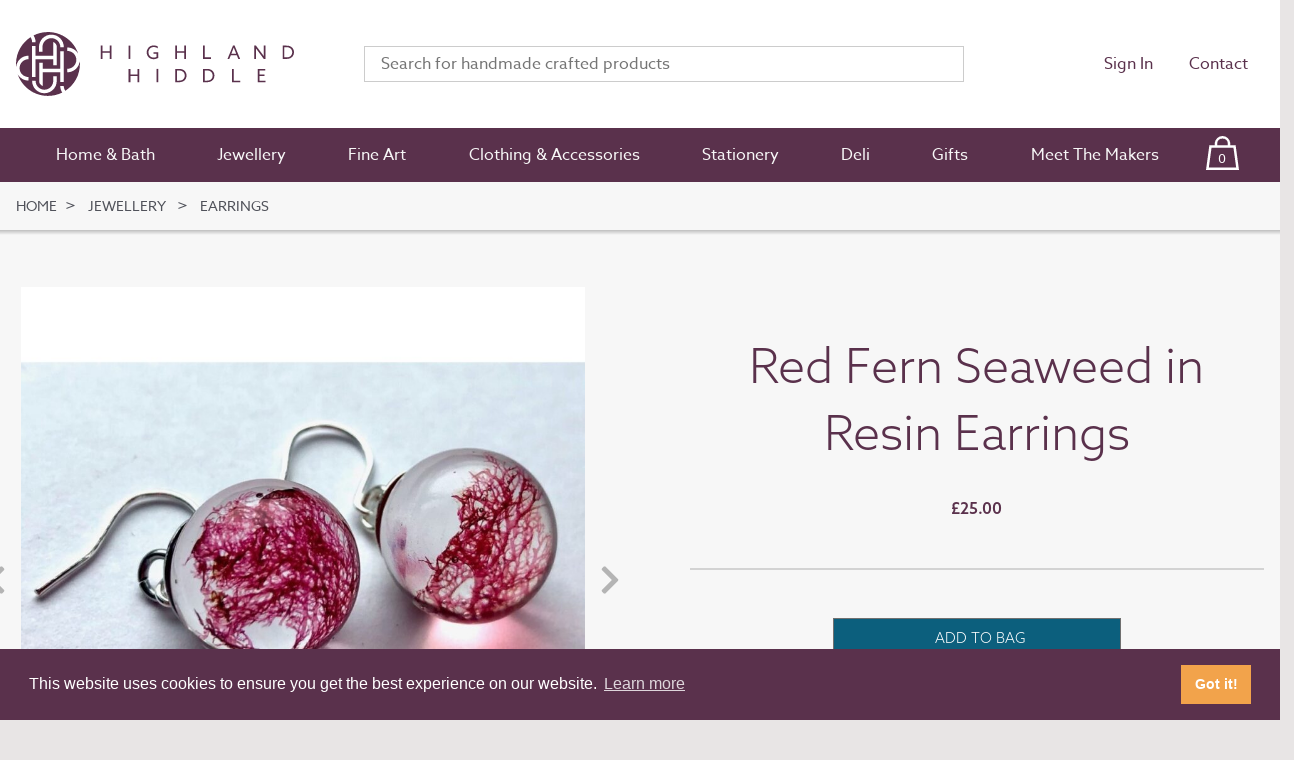

--- FILE ---
content_type: text/html; charset=UTF-8
request_url: https://www.highlandhiddle.co.uk/jewellery/red-fern-seaweed-resin-earrings
body_size: 14234
content:
<!doctype html>
<!--[if lt IE 7]>      <html class="no-js lt-ie9 lt-ie8 lt-ie7"> <![endif]-->
<!--[if IE 7]>         <html class="no-js lt-ie9 lt-ie8"> <![endif]-->
<!--[if IE 8]>         <html class="no-js lt-ie9"> <![endif]-->
<!--[if gt IE 8]><!--> <html class="no-js"> <!--<![endif]-->
<head>

  <!-- Google Tag Manager -->
  <script>(function(w,d,s,l,i){w[l]=w[l]||[];w[l].push({'gtm.start':
  new Date().getTime(),event:'gtm.js'});var f=d.getElementsByTagName(s)[0],
  j=d.createElement(s),dl=l!='dataLayer'?'&l='+l:'';j.async=true;j.src=
  'https://www.googletagmanager.com/gtm.js?id='+i+dl;f.parentNode.insertBefore(j,f);
  })(window,document,'script','dataLayer','GTM-NN4NCS6');</script>
  <!-- End Google Tag Manager -->

  <meta charset="utf-8">
  <meta http-equiv="X-UA-Compatible" content="IE=edge,chrome=1">
  <meta name="viewport" content="width=device-width, initial-scale=1.0, maximum-scale=1.0, user-scalable=no, viewport-fit=cover" />
  <meta name="referrer" content="origin-when-cross-origin" />

  <link rel="apple-touch-icon" sizes="180x180" href="/apple-touch-icon.png">
  <link rel="icon" type="image/png" sizes="32x32" href="/favicon-32x32.png">
  <link rel="icon" type="image/png" sizes="16x16" href="/favicon-16x16.png">
  <link rel="manifest" href="/site.webmanifest">
  <link rel="mask-icon" href="/safari-pinned-tab.svg" color="#5bbad5">
  <meta name="msapplication-TileColor" content="#da532c">
  <meta name="theme-color" content="#ffffff">

  
  <script>
    (function(d) {
      var config = {
        kitId: 'hlz7bjx',
        scriptTimeout: 3000,
        async: true
      },
      h=d.documentElement,t=setTimeout(function(){h.className=h.className.replace(/\bwf-loading\b/g,"")+" wf-inactive";},config.scriptTimeout),tk=d.createElement("script"),f=false,s=d.getElementsByTagName("script")[0],a;h.className+=" wf-loading";tk.src='https://use.typekit.net/'+config.kitId+'.js';tk.async=true;tk.onload=tk.onreadystatechange=function(){a=this.readyState;if(f||a&&a!="complete"&&a!="loaded")return;f=true;clearTimeout(t);try{Typekit.load(config)}catch(e){}};s.parentNode.insertBefore(tk,s)
    })(document);
  </script>

  <link rel="stylesheet" href="/styles/screen.css?1682588209">

  <script id="mcjs">!function(c,h,i,m,p){m=c.createElement(h),p=c.getElementsByTagName(h)[0],m.async=1,m.src=i,p.parentNode.insertBefore(m,p)}(document,"script","https://chimpstatic.com/mcjs-connected/js/users/15e574d550b729931b78877aa/77ab301de6036e3964c637d5b.js");</script>

<title>Red Fern Seaweed Resin Pendant | Highland Hiddle</title>
<script>!function(f,b,e,v,n,t,s){if(f.fbq)return;n=f.fbq=function(){n.callMethod?
n.callMethod.apply(n,arguments):n.queue.push(arguments)};if(!f._fbq)f._fbq=n;
n.push=n;n.loaded=!0;n.version='2.0';n.queue=[];t=b.createElement(e);t.async=!0;
t.src=v;s=b.getElementsByTagName(e)[0];s.parentNode.insertBefore(t,s)}(window,
document,'script','https://connect.facebook.net/en_US/fbevents.js');
fbq('init', '403046574044511');
fbq('track', 'PageView');
</script><meta name="generator" content="SEOmatic">
<meta name="description" content="These beautiful and unique earrings features red fern seaweed encased in a resin ball, and hangs from sterling silver ear hooks. It comes gift boxed.">
<meta name="referrer" content="no-referrer-when-downgrade">
<meta name="robots" content="all">
<meta content="en_GB" property="og:locale">
<meta content="Highland Hiddle" property="og:site_name">
<meta content="website" property="og:type">
<meta content="https://www.highlandhiddle.co.uk/jewellery/red-fern-seaweed-resin-earrings" property="og:url">
<meta content="Red Fern Seaweed Resin Pendant" property="og:title">
<meta content="These beautiful and unique earrings features red fern seaweed encased in a resin ball, and hangs from sterling silver ear hooks. It comes gift boxed." property="og:description">
<link href="https://www.highlandhiddle.co.uk/jewellery/red-fern-seaweed-resin-earrings" rel="canonical">
<link href="https://www.highlandhiddle.co.uk" rel="home">
<link type="text/plain" href="https://www.highlandhiddle.co.uk/humans.txt" rel="author">
<link href="https://www.highlandhiddle.co.uk/cpresources/41af95f2/css/frontend.css?v=1757853013" rel="stylesheet"></head>

<body itemscope itemtype="http://schema.org/WebPage"><noscript><img height="1" width="1" style="display:none"
src="https://www.facebook.com/tr?id=403046574044511&ev=PageView&noscript=1" /></noscript>


  <!-- Google Tag Manager (noscript) -->
  <noscript><iframe src="https://www.googletagmanager.com/ns.html?id=GTM-NN4NCS6"
  height="0" width="0" style="display:none;visibility:hidden"></iframe></noscript>
  <!-- End Google Tag Manager (noscript) -->

        
  <div class="top" id="top">
    <div class="menu" id="main-menu">
      <div class="menu__nav nav-collapse">

  <ul class="menu__list">
          <li class="top ">
        <a class="menu__item" href="https://www.highlandhiddle.co.uk/products/homeware" title="Home &amp; Bath">Home &amp; Bath</a>
                  <ul class="menu__submenu">
                  <li class=" ">
        <a class="menu__item" href="https://www.highlandhiddle.co.uk/products/homeware/kitchenware" title="Kitchenware">Kitchenware</a>
              </li>
          <li class=" ">
        <a class="menu__item" href="https://www.highlandhiddle.co.uk/products/homeware/tableware" title="Tableware">Tableware</a>
              </li>
          <li class=" ">
        <a class="menu__item" href="https://www.highlandhiddle.co.uk/products/homeware/furnishings" title="Furnishings">Furnishings</a>
              </li>
          <li class=" ">
        <a class="menu__item" href="https://www.highlandhiddle.co.uk/products/homeware/soft-furnishings" title="Soft Furnishings">Soft Furnishings</a>
              </li>
          <li class=" ">
        <a class="menu__item" href="https://www.highlandhiddle.co.uk/products/homeware/decorations" title="Decorations">Decorations</a>
              </li>
          <li class=" ">
        <a class="menu__item" href="https://www.highlandhiddle.co.uk/products/homeware/candles-fragrance" title="Candles &amp; Fragrance">Candles &amp; Fragrance</a>
              </li>
          <li class=" ">
        <a class="menu__item" href="https://www.highlandhiddle.co.uk/products/homeware/garden" title="Garden">Garden</a>
              </li>
          <li class=" ">
        <a class="menu__item" href="https://www.highlandhiddle.co.uk/products/homeware/bath-body" title="Bath &amp; Body">Bath &amp; Body</a>
              </li>
              </ul>
              </li>
          <li class="top ">
        <a class="menu__item" href="https://www.highlandhiddle.co.uk/products/jewellery" title="Jewellery">Jewellery</a>
                  <ul class="menu__submenu">
                  <li class=" ">
        <a class="menu__item" href="https://www.highlandhiddle.co.uk/products/jewellery/earrings" title="Earrings">Earrings</a>
              </li>
          <li class=" ">
        <a class="menu__item" href="https://www.highlandhiddle.co.uk/products/jewellery/necklace" title="Necklace">Necklace</a>
              </li>
          <li class=" ">
        <a class="menu__item" href="https://www.highlandhiddle.co.uk/products/jewellery/bracelet" title="Bracelet">Bracelet</a>
              </li>
          <li class=" ">
        <a class="menu__item" href="https://www.highlandhiddle.co.uk/products/jewellery/pendant" title="Pendant">Pendant</a>
              </li>
          <li class=" ">
        <a class="menu__item" href="https://www.highlandhiddle.co.uk/products/jewellery/rings" title="Rings">Rings</a>
              </li>
          <li class=" ">
        <a class="menu__item" href="https://www.highlandhiddle.co.uk/products/jewellery/brooches" title="Brooches">Brooches</a>
              </li>
          <li class=" ">
        <a class="menu__item" href="https://www.highlandhiddle.co.uk/products/jewellery/cufflinks" title="Cufflinks">Cufflinks</a>
              </li>
          <li class=" ">
        <a class="menu__item" href="https://www.highlandhiddle.co.uk/products/jewellery/sets" title="Sets">Sets</a>
              </li>
              </ul>
              </li>
          <li class="top ">
        <a class="menu__item" href="https://www.highlandhiddle.co.uk/products/fine-art" title="Fine Art">Fine Art</a>
                  <ul class="menu__submenu">
                  <li class=" ">
        <a class="menu__item" href="https://www.highlandhiddle.co.uk/products/fine-art/prints-collagraphs" title="Prints &amp; Collagraphs">Prints &amp; Collagraphs</a>
              </li>
          <li class=" ">
        <a class="menu__item" href="https://www.highlandhiddle.co.uk/products/fine-art/paintings" title="Paintings">Paintings</a>
              </li>
          <li class=" ">
        <a class="menu__item" href="https://www.highlandhiddle.co.uk/products/fine-art/sculpture" title="Sculpture">Sculpture</a>
              </li>
          <li class=" ">
        <a class="menu__item" href="https://www.highlandhiddle.co.uk/products/fine-art/3d" title="3D Art">3D Art</a>
              </li>
          <li class=" ">
        <a class="menu__item" href="https://www.highlandhiddle.co.uk/products/fine-art/photography" title="Photography">Photography</a>
              </li>
              </ul>
              </li>
          <li class="top ">
        <a class="menu__item" href="https://www.highlandhiddle.co.uk/products/clothing-accessories" title="Clothing &amp; Accessories">Clothing &amp; Accessories</a>
                  <ul class="menu__submenu">
                  <li class=" ">
        <a class="menu__item" href="https://www.highlandhiddle.co.uk/products/clothing-accessories/clothing" title="Clothing">Clothing</a>
              </li>
          <li class=" ">
        <a class="menu__item" href="https://www.highlandhiddle.co.uk/products/clothing-accessories/accessories" title="Accessories">Accessories</a>
              </li>
          <li class=" ">
        <a class="menu__item" href="https://www.highlandhiddle.co.uk/products/clothing-accessories/haberdashery" title="Haberdashery">Haberdashery</a>
              </li>
              </ul>
              </li>
          <li class="top ">
        <a class="menu__item" href="https://www.highlandhiddle.co.uk/products/stationery" title="Stationery">Stationery</a>
                  <ul class="menu__submenu">
                  <li class=" ">
        <a class="menu__item" href="https://www.highlandhiddle.co.uk/products/stationery/cards" title="Cards">Cards</a>
              </li>
          <li class=" ">
        <a class="menu__item" href="https://www.highlandhiddle.co.uk/products/stationery/notepads" title="Notebooks and Journals">Notebooks and Journals</a>
              </li>
          <li class=" ">
        <a class="menu__item" href="https://www.highlandhiddle.co.uk/products/stationery/pens" title="Pens">Pens</a>
              </li>
          <li class=" ">
        <a class="menu__item" href="https://www.highlandhiddle.co.uk/products/stationery/calendars" title="Calendars and Diaries">Calendars and Diaries</a>
              </li>
          <li class=" ">
        <a class="menu__item" href="https://www.highlandhiddle.co.uk/products/stationery/bookmarks" title="Bookmarks">Bookmarks</a>
              </li>
          <li class=" ">
        <a class="menu__item" href="https://www.highlandhiddle.co.uk/products/stationery/books" title="Books">Books</a>
              </li>
              </ul>
              </li>
          <li class="top ">
        <a class="menu__item" href="https://www.highlandhiddle.co.uk/products/deli" title="Deli">Deli</a>
                  <ul class="menu__submenu">
                  <li class=" ">
        <a class="menu__item" href="https://www.highlandhiddle.co.uk/products/deli/sweet-treats" title="Sweet Treats">Sweet Treats</a>
              </li>
          <li class=" ">
        <a class="menu__item" href="https://www.highlandhiddle.co.uk/products/deli/condiments-seasoning" title="Condiments &amp; Seasoning">Condiments &amp; Seasoning</a>
              </li>
          <li class=" ">
        <a class="menu__item" href="https://www.highlandhiddle.co.uk/products/deli/tea-coffee" title="Tea &amp; Coffee">Tea &amp; Coffee</a>
              </li>
          <li class=" ">
        <a class="menu__item" href="https://www.highlandhiddle.co.uk/products/deli/jams-preserves" title="Jams &amp; Preserves">Jams &amp; Preserves</a>
              </li>
              </ul>
              </li>
    
          <li class="top ">
        <a class="menu__item" href="https://www.highlandhiddle.co.uk/gifts" title="Gifts">Gifts</a>
      </li>
          <li class="top ">
        <a class="menu__item" href="https://www.highlandhiddle.co.uk/makers" title="Meet The Makers">Meet The Makers</a>
      </li>
    
    <li class="top">
      <a href="/checkout" class="bag-nav" title="Your bag" id="bag-toggle">
        <div class="bag-nav__icon"><svg xmlns="http://www.w3.org/2000/svg" width="33.506" height="33.502" viewBox="0 0 33.506 33.502"><path d="M441.423,296.634h-5.386v-1.857a7.983,7.983,0,0,0-15.91.065v1.792h-5.383l-3.413,24.359h33.506Zm-18.784-1.725a5.478,5.478,0,0,1,10.887-.067v1.792H422.64Zm-5.71,4.237h22.308l2.71,19.335H414.22Z" transform="translate(-411.331 -287.492)" fill="#fff"/></svg></div>
        <div class="bag-nav__qty"><span>Your Bag (</span><span class="bag-qty" id="bag-qty">0</span><span>)</span></div>
      </a>
      <div class="bag" id="bag">
        
<script>var csrfToken = "fMxtZTYfZZ8HFs9f2gDbWVv81KTwp9tFCZ4rBzJiLSpAQWD5wyOhJhuaWAtfdj_dWCKeC-N6jSwNhoXlxeKME23TTE0BFnxOcSMqiLNV7Wo="</script>

<div class="bag__header">
  <span class="bag__title">Shopping Bag</span>
  <span id="close-bag" class="bag__close"><i class="fas fa-times"></i></span>
</div>

<div class="bag__message" id="bag-message">
  </div>

<hr>

  
  <p>Your bag is empty</p>

      </div>
    </li>

  </ul>

</div>
    </div>

    <div class="header">
      <div class="header__inner">
        <div class="header__branding branding">
          <a class="branding__logo" href="https://www.highlandhiddle.co.uk/" title="Highland Hiddle Home">Highland Hiddle</a>
          <a href="/account/details" class="header__account" title="Your account"><i class="far fa-user"></i></a>
          <a class="header__bag" href="/checkout" title="Bag">
            <svg xmlns="http://www.w3.org/2000/svg" width="33.506" height="33.502" viewBox="0 0 33.506 33.502"><path d="M441.423,296.634h-5.386v-1.857a7.983,7.983,0,0,0-15.91.065v1.792h-5.383l-3.413,24.359h33.506Zm-18.784-1.725a5.478,5.478,0,0,1,10.887-.067v1.792H422.64Zm-5.71,4.237h22.308l2.71,19.335H414.22Z" transform="translate(-411.331 -287.492)" fill="#5a314c"/></svg>
          </a>
        </div>
        <div class="header__search search">
          <form id="search-form" class="search__form" action="/search">
  <input id="search-field" class="search__field" name="query" type="text" placeholder="Search for handmade crafted products">
</form>
        </div>
        <div class="header__nav">
          <ul class="header__list">

  <li>
          <a href="/account/sign-in" title="Sign In">Sign In</a>
      </li>

      <li>
      <a href="https://www.highlandhiddle.co.uk/contact" title="Contact">Contact</a>
    </li>
  </ul>
        </div>
      </div>
    </div>
  </div>

  <main class="main">

  <div class="breadcrumb">
    <ul>
      <li><a href="https://www.highlandhiddle.co.uk/" title="Home">Home</a></li>
      <li>
        <a href="https://www.highlandhiddle.co.uk/products/jewellery" title="Jewellery">
          Jewellery
        </a>
      </li>
              <li>
          <a href="https://www.highlandhiddle.co.uk/products/jewellery/earrings" title="Earrings">
            Earrings
          </a>
        </li>
          </ul>
  </div>

  <div class="page page--product">

    <div class="product">

      <div class="product__images">
      
        <div class="product__image-area carousel-area">
          <div class="product__main-image">
                                          <div class="product__image-wrap">
                  <div class="product__image">
                    <img class="b-lazy product__img" data-src="https://www.highlandhiddle.co.uk/assets/images/_productThumbLarge/SKA-red-fern-seaweed-earrings-main.jpg" alt="">
                  </div>
                </div>
                                                        <div class="product__image-wrap">
                  <div class="product__image">
                    <img class="b-lazy product__img" data-src="https://www.highlandhiddle.co.uk/assets/images/_productThumbLarge/59097/SKA-red-fern-seaweed-earrings-2.jpg" alt="">
                  </div>
                </div>
                                                                                                                  </div>
          <div id="product-image-controls" class="product__image-controls">
            <button type="button" data-controls="prev" tabindex="-1" aria-controls="tns1">
              <i class="fas fa-chevron-left"></i>
            </button>
            <button type="button" data-controls="next" tabindex="-1" aria-controls="tns1">
              <i class="fas fa-chevron-right"></i>
            </button>
          </div>
        </div>

        <div class="carousel-area">
          <div class="product__thumbs" id="product-thumbs">
                                          <div class="product__thumb">
                  <img src="https://www.highlandhiddle.co.uk/assets/images/_productThumbTiny/SKA-red-fern-seaweed-earrings-main.jpg" width="100" alt="Red Fern Seaweed in Resin Earrings thumbnail">
                </div>
                                                        <div class="product__thumb">
                  <img src="https://www.highlandhiddle.co.uk/assets/images/_productThumbTiny/59097/SKA-red-fern-seaweed-earrings-2.jpg" width="100" alt="Red Fern Seaweed in Resin Earrings thumbnail">
                </div>
                                                                                                                  </div>
        </div>
         
      </div>

      <div class="product__info">
        
        <header class="page__heading page__heading--product">
          <h1>Red Fern Seaweed in Resin Earrings</h1>
        </header>

        <div class="product__options">
          <form method="post" class="product__add add-to-cart">
            <input type="hidden" name="action" value="commerce/cart/update-cart">
            <input type="hidden" name="redirect" value="b6d09558809bfec52b751afdd2286bb27fe1234ef6c9564efc2e7787f01ad6cfhttps://www.highlandhiddle.co.uk/jewellery/red-fern-seaweed-resin-earrings">
            <input type="hidden" name="qty" value="1">
            <input type="hidden" name="CRAFT_CSRF_TOKEN" value="fMxtZTYfZZ8HFs9f2gDbWVv81KTwp9tFCZ4rBzJiLSpAQWD5wyOhJhuaWAtfdj_dWCKeC-N6jSwNhoXlxeKME23TTE0BFnxOcSMqiLNV7Wo=">

            
                            <div class="product__price">
                                <strong>£25.00</strong>
              </div>
              <input type="hidden" name="purchasableId" value="59090">
              <hr>
                              <div class="buttons">
                  <button name="submit" type="submit" class="button button--action">
                    <span class="button__loader"><i class="fas fa-circle-notch fa-spin"></i></span>
                    <span class="button__success"><i class="fas fa-check"></i></span>
                    <span class="button__text">Add to bag</span>
                  </button>
                </div>
              
            

          </form>
        </div>

        <div class="product__copy">
          <p>These beautiful and unique earrings feature red fern seaweed encased in a resin ball, hung from sterling silver ear hooks. It comes gift boxed.</p>
<p>These earrings also has a <a href="https://www.highlandhiddle.co.uk/jewellery/red-fern-seaweed-resin-pendant">matching pendant available</a>.<br /></p>
                      <p><strong>Size/dimensions:</strong> 14 mm across</p>
                    <hr>
          <h2>Shipping details</h2>
          Orders are sent via Royal Mail first class post and will be posted the next working day after the order is received.  International Orders are sent via Royal Mail International.

          
<section id="qarr-display-container">

    <div class="qarr-tab-links">
                    <a href="#" class="qarr-tab-link qarr-tab-link-reviews active" data-target="reviews">
                Reviews
            </a>
                    </div>

    <div class="qarr-tab-container">
        <div class="qarr-loader">
            <svg id="el_TB4LYOErT" xmlns="http://www.w3.org/2000/svg" viewBox="0 0 200 200"><style>@-webkit-keyframes el_t27RAwKWgT_Fcwc-ULgI_Animation{26.67%{-webkit-transform: scale(1, 1);transform: scale(1, 1);}42.22%{-webkit-transform: scale(0.95, 0.95);transform: scale(0.95, 0.95);}60%{-webkit-transform: scale(1, 1);transform: scale(1, 1);}64.44%{-webkit-transform: scale(1.05, 1.05);transform: scale(1.05, 1.05);}68.89%{-webkit-transform: scale(1, 1);transform: scale(1, 1);}0%{-webkit-transform: scale(1, 1);transform: scale(1, 1);}100%{-webkit-transform: scale(1, 1);transform: scale(1, 1);}}@keyframes el_t27RAwKWgT_Fcwc-ULgI_Animation{26.67%{-webkit-transform: scale(1, 1);transform: scale(1, 1);}42.22%{-webkit-transform: scale(0.95, 0.95);transform: scale(0.95, 0.95);}60%{-webkit-transform: scale(1, 1);transform: scale(1, 1);}64.44%{-webkit-transform: scale(1.05, 1.05);transform: scale(1.05, 1.05);}68.89%{-webkit-transform: scale(1, 1);transform: scale(1, 1);}0%{-webkit-transform: scale(1, 1);transform: scale(1, 1);}100%{-webkit-transform: scale(1, 1);transform: scale(1, 1);}}@-webkit-keyframes el_ltLH5bNO3u_VVn63xi-t_Animation{24.44%{-webkit-transform: scale(1, 1);transform: scale(1, 1);}33.33%{-webkit-transform: scale(1, 1);transform: scale(1, 1);}42.22%{-webkit-transform: scale(1, 1);transform: scale(1, 1);}0%{-webkit-transform: scale(1, 1);transform: scale(1, 1);}100%{-webkit-transform: scale(1, 1);transform: scale(1, 1);}}@keyframes el_ltLH5bNO3u_VVn63xi-t_Animation{24.44%{-webkit-transform: scale(1, 1);transform: scale(1, 1);}33.33%{-webkit-transform: scale(1, 1);transform: scale(1, 1);}42.22%{-webkit-transform: scale(1, 1);transform: scale(1, 1);}0%{-webkit-transform: scale(1, 1);transform: scale(1, 1);}100%{-webkit-transform: scale(1, 1);transform: scale(1, 1);}}@-webkit-keyframes el_K7cGdM1D5f_aWHbPh3qH_Animation{13.33%{-webkit-transform: translate(0px, 0px);transform: translate(0px, 0px);}33.33%{-webkit-transform: translate(0px, -31px);transform: translate(0px, -31px);}62.22%{-webkit-transform: translate(0px, 0px);transform: translate(0px, 0px);}0%{-webkit-transform: translate(0px, 0px);transform: translate(0px, 0px);}100%{-webkit-transform: translate(0px, 0px);transform: translate(0px, 0px);}}@keyframes el_K7cGdM1D5f_aWHbPh3qH_Animation{13.33%{-webkit-transform: translate(0px, 0px);transform: translate(0px, 0px);}33.33%{-webkit-transform: translate(0px, -31px);transform: translate(0px, -31px);}62.22%{-webkit-transform: translate(0px, 0px);transform: translate(0px, 0px);}0%{-webkit-transform: translate(0px, 0px);transform: translate(0px, 0px);}100%{-webkit-transform: translate(0px, 0px);transform: translate(0px, 0px);}}@-webkit-keyframes el_d1SVzsl53B_-5JlOG5T6_Animation{13.33%{-webkit-transform: translate(0px, 0px);transform: translate(0px, 0px);}33.33%{-webkit-transform: translate(0px, 30px);transform: translate(0px, 30px);}62.22%{-webkit-transform: translate(0px, 0px);transform: translate(0px, 0px);}0%{-webkit-transform: translate(0px, 0px);transform: translate(0px, 0px);}100%{-webkit-transform: translate(0px, 0px);transform: translate(0px, 0px);}}@keyframes el_d1SVzsl53B_-5JlOG5T6_Animation{13.33%{-webkit-transform: translate(0px, 0px);transform: translate(0px, 0px);}33.33%{-webkit-transform: translate(0px, 30px);transform: translate(0px, 30px);}62.22%{-webkit-transform: translate(0px, 0px);transform: translate(0px, 0px);}0%{-webkit-transform: translate(0px, 0px);transform: translate(0px, 0px);}100%{-webkit-transform: translate(0px, 0px);transform: translate(0px, 0px);}}@-webkit-keyframes el_uf3E3wLhxS_XwAf2d0hg_Animation{13.33%{-webkit-transform: translate(0px, 0px);transform: translate(0px, 0px);}33.33%{-webkit-transform: translate(0px, -62px);transform: translate(0px, -62px);}62.22%{-webkit-transform: translate(0px, 0px);transform: translate(0px, 0px);}0%{-webkit-transform: translate(0px, 0px);transform: translate(0px, 0px);}100%{-webkit-transform: translate(0px, 0px);transform: translate(0px, 0px);}}@keyframes el_uf3E3wLhxS_XwAf2d0hg_Animation{13.33%{-webkit-transform: translate(0px, 0px);transform: translate(0px, 0px);}33.33%{-webkit-transform: translate(0px, -62px);transform: translate(0px, -62px);}62.22%{-webkit-transform: translate(0px, 0px);transform: translate(0px, 0px);}0%{-webkit-transform: translate(0px, 0px);transform: translate(0px, 0px);}100%{-webkit-transform: translate(0px, 0px);transform: translate(0px, 0px);}}@-webkit-keyframes el_lPpdAy_zZR_AbaJpcmaL_Animation{13.33%{-webkit-transform: translate(0px, 0px);transform: translate(0px, 0px);}33.33%{-webkit-transform: translate(0px, 60px);transform: translate(0px, 60px);}62.22%{-webkit-transform: translate(0px, 0px);transform: translate(0px, 0px);}0%{-webkit-transform: translate(0px, 0px);transform: translate(0px, 0px);}100%{-webkit-transform: translate(0px, 0px);transform: translate(0px, 0px);}}@keyframes el_lPpdAy_zZR_AbaJpcmaL_Animation{13.33%{-webkit-transform: translate(0px, 0px);transform: translate(0px, 0px);}33.33%{-webkit-transform: translate(0px, 60px);transform: translate(0px, 60px);}62.22%{-webkit-transform: translate(0px, 0px);transform: translate(0px, 0px);}0%{-webkit-transform: translate(0px, 0px);transform: translate(0px, 0px);}100%{-webkit-transform: translate(0px, 0px);transform: translate(0px, 0px);}}#el_TB4LYOErT *{-webkit-animation-duration: 1.5s;animation-duration: 1.5s;-webkit-animation-iteration-count: infinite;animation-iteration-count: infinite;-webkit-animation-timing-function: cubic-bezier(0, 0, 1, 1);animation-timing-function: cubic-bezier(0, 0, 1, 1);}#el_t27RAwKWgT{fill: #cfb6f5;}#el_lPpdAy_zZR{fill: #fff;}#el_d1SVzsl53B{fill: #fff;}#el_ltLH5bNO3u{fill: #fff;}#el_K7cGdM1D5f{fill: #fff;}#el_uf3E3wLhxS{fill: #fff;}#el_lPpdAy_zZR_AbaJpcmaL{-webkit-animation-name: el_lPpdAy_zZR_AbaJpcmaL_Animation;animation-name: el_lPpdAy_zZR_AbaJpcmaL_Animation;-webkit-transform-origin: 50% 50%;transform-origin: 50% 50%;transform-box: fill-box;-webkit-transform: translate(0px, 0px);transform: translate(0px, 0px);-webkit-animation-timing-function: cubic-bezier(0, 0, 0.58, 1);animation-timing-function: cubic-bezier(0, 0, 0.58, 1);}#el_uf3E3wLhxS_XwAf2d0hg{-webkit-animation-name: el_uf3E3wLhxS_XwAf2d0hg_Animation;animation-name: el_uf3E3wLhxS_XwAf2d0hg_Animation;-webkit-transform-origin: 50% 50%;transform-origin: 50% 50%;transform-box: fill-box;-webkit-transform: translate(0px, 0px);transform: translate(0px, 0px);-webkit-animation-timing-function: cubic-bezier(0, 0, 0.58, 1);animation-timing-function: cubic-bezier(0, 0, 0.58, 1);}#el_d1SVzsl53B_-5JlOG5T6{-webkit-animation-name: el_d1SVzsl53B_-5JlOG5T6_Animation;animation-name: el_d1SVzsl53B_-5JlOG5T6_Animation;-webkit-transform-origin: 50% 50%;transform-origin: 50% 50%;transform-box: fill-box;-webkit-transform: translate(0px, 0px);transform: translate(0px, 0px);-webkit-animation-timing-function: cubic-bezier(0, 0, 0.58, 1);animation-timing-function: cubic-bezier(0, 0, 0.58, 1);}#el_K7cGdM1D5f_aWHbPh3qH{-webkit-animation-name: el_K7cGdM1D5f_aWHbPh3qH_Animation;animation-name: el_K7cGdM1D5f_aWHbPh3qH_Animation;-webkit-transform-origin: 50% 50%;transform-origin: 50% 50%;transform-box: fill-box;-webkit-transform: translate(0px, 0px);transform: translate(0px, 0px);-webkit-animation-timing-function: cubic-bezier(0, 0, 0.58, 1);animation-timing-function: cubic-bezier(0, 0, 0.58, 1);}#el_ltLH5bNO3u_VVn63xi-t{-webkit-animation-name: el_ltLH5bNO3u_VVn63xi-t_Animation;animation-name: el_ltLH5bNO3u_VVn63xi-t_Animation;-webkit-transform-origin: 50% 50%;transform-origin: 50% 50%;transform-box: fill-box;-webkit-transform: scale(1, 1);transform: scale(1, 1);-webkit-animation-timing-function: cubic-bezier(0, 0, 0.58, 1);animation-timing-function: cubic-bezier(0, 0, 0.58, 1);}#el_t27RAwKWgT_Fcwc-ULgI{-webkit-animation-name: el_t27RAwKWgT_Fcwc-ULgI_Animation;animation-name: el_t27RAwKWgT_Fcwc-ULgI_Animation;-webkit-transform-origin: 50% 50%;transform-origin: 50% 50%;transform-box: fill-box;-webkit-transform: scale(1, 1);transform: scale(1, 1);}</style><defs/><title>checkmark</title><g id="el_t27RAwKWgT_Fcwc-ULgI" data-animator-group="true" data-animator-type="2"><path id="el_t27RAwKWgT" d="M190,103.84q0-24.9-11.64-45.08a83.84,83.84,0,0,0-32-31.63q-20.34-11.47-45.25-11.48-25.25,0-45.73,11.48A83.53,83.53,0,0,0,23.29,58.76Q11.65,78.93,11.65,103.84t11.64,45.08a83.56,83.56,0,0,0,32.13,31.64Q75.91,192,101.15,192q24.91,0,45.25-11.47a83.87,83.87,0,0,0,32-31.64Q190,128.76,190,103.84Z"/></g><g id="el_lPpdAy_zZR_AbaJpcmaL" data-animator-group="true" data-animator-type="0"><path id="el_lPpdAy_zZR" d="M85.56,36.47h29.11a7.46,7.46,0,1,1,0,14.91H85.56a7.46,7.46,0,0,1,0-14.91Z"/></g><g id="el_d1SVzsl53B_-5JlOG5T6" data-animator-group="true" data-animator-type="0"><rect id="el_d1SVzsl53B" x="44.53" y="66.43" width="111.18" height="14.91" rx="7.46" ry="7.46"/></g><g id="el_ltLH5bNO3u_VVn63xi-t" data-animator-group="true" data-animator-type="2"><path id="el_ltLH5bNO3u" d="M163,111.3H38.7a7.46,7.46,0,0,1,0-14.91H163a7.46,7.46,0,1,1,0,14.91Z"/></g><g id="el_K7cGdM1D5f_aWHbPh3qH" data-animator-group="true" data-animator-type="0"><path id="el_K7cGdM1D5f" d="M149,142.45H52.69a7.46,7.46,0,0,1,0-14.92H149a7.46,7.46,0,0,1,0,14.92Z"/></g><g id="el_uf3E3wLhxS_XwAf2d0hg" data-animator-group="true" data-animator-type="0"><path id="el_uf3E3wLhxS" d="M115.38,173.59H86.27a7.46,7.46,0,0,1,0-14.91h29.11a7.46,7.46,0,1,1,0,14.91Z"/></g></svg>        </div>

                    
            <div id="qarr-tab-reviews" class="qarr-tab-content active pager-style-infinite"  data-element-id="20682" data-qarr-reviews>
                <div class="qarr-element-title">Sarah Kay Arts Reviews</div>
                <div class="qarr-tab-header">
                                        <div class="qarr-overall-rating">
        <div class="qarr-stars">
                    <div class="qarr-star static active" data-star-count="1">
                <svg xmlns="http://www.w3.org/2000/svg" viewBox="0 0 88 83.91"><path d="M43.91 0a2 2 0 0 0-1.82 1.39l-9.42 29.19L2 30.52a2 2 0 0 0-1.17 3.62l24.85 18-9.54 29.15a2 2 0 0 0 3.08 2.23L44 65.44l24.78 18.08a2 2 0 0 0 3.08-2.23l-9.54-29.17 24.85-18a2 2 0 0 0-1.17-3.6l-30.67.06-9.43-29.2A2 2 0 0 0 43.91 0z" /></svg>
            </div>
                    <div class="qarr-star static active" data-star-count="2">
                <svg xmlns="http://www.w3.org/2000/svg" viewBox="0 0 88 83.91"><path d="M43.91 0a2 2 0 0 0-1.82 1.39l-9.42 29.19L2 30.52a2 2 0 0 0-1.17 3.62l24.85 18-9.54 29.15a2 2 0 0 0 3.08 2.23L44 65.44l24.78 18.08a2 2 0 0 0 3.08-2.23l-9.54-29.17 24.85-18a2 2 0 0 0-1.17-3.6l-30.67.06-9.43-29.2A2 2 0 0 0 43.91 0z" /></svg>
            </div>
                    <div class="qarr-star static active" data-star-count="3">
                <svg xmlns="http://www.w3.org/2000/svg" viewBox="0 0 88 83.91"><path d="M43.91 0a2 2 0 0 0-1.82 1.39l-9.42 29.19L2 30.52a2 2 0 0 0-1.17 3.62l24.85 18-9.54 29.15a2 2 0 0 0 3.08 2.23L44 65.44l24.78 18.08a2 2 0 0 0 3.08-2.23l-9.54-29.17 24.85-18a2 2 0 0 0-1.17-3.6l-30.67.06-9.43-29.2A2 2 0 0 0 43.91 0z" /></svg>
            </div>
                    <div class="qarr-star static active" data-star-count="4">
                <svg xmlns="http://www.w3.org/2000/svg" viewBox="0 0 88 83.91"><path d="M43.91 0a2 2 0 0 0-1.82 1.39l-9.42 29.19L2 30.52a2 2 0 0 0-1.17 3.62l24.85 18-9.54 29.15a2 2 0 0 0 3.08 2.23L44 65.44l24.78 18.08a2 2 0 0 0 3.08-2.23l-9.54-29.17 24.85-18a2 2 0 0 0-1.17-3.6l-30.67.06-9.43-29.2A2 2 0 0 0 43.91 0z" /></svg>
            </div>
                    <div class="qarr-star static active" data-star-count="5">
                <svg xmlns="http://www.w3.org/2000/svg" viewBox="0 0 88 83.91"><path d="M43.91 0a2 2 0 0 0-1.82 1.39l-9.42 29.19L2 30.52a2 2 0 0 0-1.17 3.62l24.85 18-9.54 29.15a2 2 0 0 0 3.08 2.23L44 65.44l24.78 18.08a2 2 0 0 0 3.08-2.23l-9.54-29.17 24.85-18a2 2 0 0 0-1.17-3.6l-30.67.06-9.43-29.2A2 2 0 0 0 43.91 0z" /></svg>
            </div>
                <div class="qarr-star-count">3 reviews</div>
    </div>
            <div class="qarr-callouts-value">5.0<span class="qarr-pipe"> out of </span>5<span class="qarr-pipe"> stars </span></div>
    </div>
                                        <div class="qarr-rating-filter">
    <a href="#"
   class="qarr-filter-item "
   data-type="reviews"
   data-rating="5"
   data-total-entries="3">

    <div class="qarr-filter-stars">
                    <div class="qarr-star static active" data-star-count="1">
                <svg xmlns="http://www.w3.org/2000/svg" viewBox="0 0 88 83.91"><path d="M43.91 0a2 2 0 0 0-1.82 1.39l-9.42 29.19L2 30.52a2 2 0 0 0-1.17 3.62l24.85 18-9.54 29.15a2 2 0 0 0 3.08 2.23L44 65.44l24.78 18.08a2 2 0 0 0 3.08-2.23l-9.54-29.17 24.85-18a2 2 0 0 0-1.17-3.6l-30.67.06-9.43-29.2A2 2 0 0 0 43.91 0z" /></svg>
            </div>
                    <div class="qarr-star static active" data-star-count="2">
                <svg xmlns="http://www.w3.org/2000/svg" viewBox="0 0 88 83.91"><path d="M43.91 0a2 2 0 0 0-1.82 1.39l-9.42 29.19L2 30.52a2 2 0 0 0-1.17 3.62l24.85 18-9.54 29.15a2 2 0 0 0 3.08 2.23L44 65.44l24.78 18.08a2 2 0 0 0 3.08-2.23l-9.54-29.17 24.85-18a2 2 0 0 0-1.17-3.6l-30.67.06-9.43-29.2A2 2 0 0 0 43.91 0z" /></svg>
            </div>
                    <div class="qarr-star static active" data-star-count="3">
                <svg xmlns="http://www.w3.org/2000/svg" viewBox="0 0 88 83.91"><path d="M43.91 0a2 2 0 0 0-1.82 1.39l-9.42 29.19L2 30.52a2 2 0 0 0-1.17 3.62l24.85 18-9.54 29.15a2 2 0 0 0 3.08 2.23L44 65.44l24.78 18.08a2 2 0 0 0 3.08-2.23l-9.54-29.17 24.85-18a2 2 0 0 0-1.17-3.6l-30.67.06-9.43-29.2A2 2 0 0 0 43.91 0z" /></svg>
            </div>
                    <div class="qarr-star static active" data-star-count="4">
                <svg xmlns="http://www.w3.org/2000/svg" viewBox="0 0 88 83.91"><path d="M43.91 0a2 2 0 0 0-1.82 1.39l-9.42 29.19L2 30.52a2 2 0 0 0-1.17 3.62l24.85 18-9.54 29.15a2 2 0 0 0 3.08 2.23L44 65.44l24.78 18.08a2 2 0 0 0 3.08-2.23l-9.54-29.17 24.85-18a2 2 0 0 0-1.17-3.6l-30.67.06-9.43-29.2A2 2 0 0 0 43.91 0z" /></svg>
            </div>
                    <div class="qarr-star static active" data-star-count="5">
                <svg xmlns="http://www.w3.org/2000/svg" viewBox="0 0 88 83.91"><path d="M43.91 0a2 2 0 0 0-1.82 1.39l-9.42 29.19L2 30.52a2 2 0 0 0-1.17 3.62l24.85 18-9.54 29.15a2 2 0 0 0 3.08 2.23L44 65.44l24.78 18.08a2 2 0 0 0 3.08-2.23l-9.54-29.17 24.85-18a2 2 0 0 0-1.17-3.6l-30.67.06-9.43-29.2A2 2 0 0 0 43.91 0z" /></svg>
            </div>
            </div>
    <div class="qarr-filter-count">3</div>
</a>    <a href="#"
   class="qarr-filter-item not-active"
   data-type="reviews"
   data-rating="4"
   data-total-entries="0">

    <div class="qarr-filter-stars">
                    <div class="qarr-star static active" data-star-count="1">
                <svg xmlns="http://www.w3.org/2000/svg" viewBox="0 0 88 83.91"><path d="M43.91 0a2 2 0 0 0-1.82 1.39l-9.42 29.19L2 30.52a2 2 0 0 0-1.17 3.62l24.85 18-9.54 29.15a2 2 0 0 0 3.08 2.23L44 65.44l24.78 18.08a2 2 0 0 0 3.08-2.23l-9.54-29.17 24.85-18a2 2 0 0 0-1.17-3.6l-30.67.06-9.43-29.2A2 2 0 0 0 43.91 0z" /></svg>
            </div>
                    <div class="qarr-star static active" data-star-count="2">
                <svg xmlns="http://www.w3.org/2000/svg" viewBox="0 0 88 83.91"><path d="M43.91 0a2 2 0 0 0-1.82 1.39l-9.42 29.19L2 30.52a2 2 0 0 0-1.17 3.62l24.85 18-9.54 29.15a2 2 0 0 0 3.08 2.23L44 65.44l24.78 18.08a2 2 0 0 0 3.08-2.23l-9.54-29.17 24.85-18a2 2 0 0 0-1.17-3.6l-30.67.06-9.43-29.2A2 2 0 0 0 43.91 0z" /></svg>
            </div>
                    <div class="qarr-star static active" data-star-count="3">
                <svg xmlns="http://www.w3.org/2000/svg" viewBox="0 0 88 83.91"><path d="M43.91 0a2 2 0 0 0-1.82 1.39l-9.42 29.19L2 30.52a2 2 0 0 0-1.17 3.62l24.85 18-9.54 29.15a2 2 0 0 0 3.08 2.23L44 65.44l24.78 18.08a2 2 0 0 0 3.08-2.23l-9.54-29.17 24.85-18a2 2 0 0 0-1.17-3.6l-30.67.06-9.43-29.2A2 2 0 0 0 43.91 0z" /></svg>
            </div>
                    <div class="qarr-star static active" data-star-count="4">
                <svg xmlns="http://www.w3.org/2000/svg" viewBox="0 0 88 83.91"><path d="M43.91 0a2 2 0 0 0-1.82 1.39l-9.42 29.19L2 30.52a2 2 0 0 0-1.17 3.62l24.85 18-9.54 29.15a2 2 0 0 0 3.08 2.23L44 65.44l24.78 18.08a2 2 0 0 0 3.08-2.23l-9.54-29.17 24.85-18a2 2 0 0 0-1.17-3.6l-30.67.06-9.43-29.2A2 2 0 0 0 43.91 0z" /></svg>
            </div>
                    <div class="qarr-star static " data-star-count="5">
                <svg xmlns="http://www.w3.org/2000/svg" viewBox="0 0 88 83.91"><path d="M43.91 0a2 2 0 0 0-1.82 1.39l-9.42 29.19L2 30.52a2 2 0 0 0-1.17 3.62l24.85 18-9.54 29.15a2 2 0 0 0 3.08 2.23L44 65.44l24.78 18.08a2 2 0 0 0 3.08-2.23l-9.54-29.17 24.85-18a2 2 0 0 0-1.17-3.6l-30.67.06-9.43-29.2A2 2 0 0 0 43.91 0z" /></svg>
            </div>
            </div>
    <div class="qarr-filter-count">0</div>
</a>    <a href="#"
   class="qarr-filter-item not-active"
   data-type="reviews"
   data-rating="3"
   data-total-entries="0">

    <div class="qarr-filter-stars">
                    <div class="qarr-star static active" data-star-count="1">
                <svg xmlns="http://www.w3.org/2000/svg" viewBox="0 0 88 83.91"><path d="M43.91 0a2 2 0 0 0-1.82 1.39l-9.42 29.19L2 30.52a2 2 0 0 0-1.17 3.62l24.85 18-9.54 29.15a2 2 0 0 0 3.08 2.23L44 65.44l24.78 18.08a2 2 0 0 0 3.08-2.23l-9.54-29.17 24.85-18a2 2 0 0 0-1.17-3.6l-30.67.06-9.43-29.2A2 2 0 0 0 43.91 0z" /></svg>
            </div>
                    <div class="qarr-star static active" data-star-count="2">
                <svg xmlns="http://www.w3.org/2000/svg" viewBox="0 0 88 83.91"><path d="M43.91 0a2 2 0 0 0-1.82 1.39l-9.42 29.19L2 30.52a2 2 0 0 0-1.17 3.62l24.85 18-9.54 29.15a2 2 0 0 0 3.08 2.23L44 65.44l24.78 18.08a2 2 0 0 0 3.08-2.23l-9.54-29.17 24.85-18a2 2 0 0 0-1.17-3.6l-30.67.06-9.43-29.2A2 2 0 0 0 43.91 0z" /></svg>
            </div>
                    <div class="qarr-star static active" data-star-count="3">
                <svg xmlns="http://www.w3.org/2000/svg" viewBox="0 0 88 83.91"><path d="M43.91 0a2 2 0 0 0-1.82 1.39l-9.42 29.19L2 30.52a2 2 0 0 0-1.17 3.62l24.85 18-9.54 29.15a2 2 0 0 0 3.08 2.23L44 65.44l24.78 18.08a2 2 0 0 0 3.08-2.23l-9.54-29.17 24.85-18a2 2 0 0 0-1.17-3.6l-30.67.06-9.43-29.2A2 2 0 0 0 43.91 0z" /></svg>
            </div>
                    <div class="qarr-star static " data-star-count="4">
                <svg xmlns="http://www.w3.org/2000/svg" viewBox="0 0 88 83.91"><path d="M43.91 0a2 2 0 0 0-1.82 1.39l-9.42 29.19L2 30.52a2 2 0 0 0-1.17 3.62l24.85 18-9.54 29.15a2 2 0 0 0 3.08 2.23L44 65.44l24.78 18.08a2 2 0 0 0 3.08-2.23l-9.54-29.17 24.85-18a2 2 0 0 0-1.17-3.6l-30.67.06-9.43-29.2A2 2 0 0 0 43.91 0z" /></svg>
            </div>
                    <div class="qarr-star static " data-star-count="5">
                <svg xmlns="http://www.w3.org/2000/svg" viewBox="0 0 88 83.91"><path d="M43.91 0a2 2 0 0 0-1.82 1.39l-9.42 29.19L2 30.52a2 2 0 0 0-1.17 3.62l24.85 18-9.54 29.15a2 2 0 0 0 3.08 2.23L44 65.44l24.78 18.08a2 2 0 0 0 3.08-2.23l-9.54-29.17 24.85-18a2 2 0 0 0-1.17-3.6l-30.67.06-9.43-29.2A2 2 0 0 0 43.91 0z" /></svg>
            </div>
            </div>
    <div class="qarr-filter-count">0</div>
</a>    <a href="#"
   class="qarr-filter-item not-active"
   data-type="reviews"
   data-rating="2"
   data-total-entries="0">

    <div class="qarr-filter-stars">
                    <div class="qarr-star static active" data-star-count="1">
                <svg xmlns="http://www.w3.org/2000/svg" viewBox="0 0 88 83.91"><path d="M43.91 0a2 2 0 0 0-1.82 1.39l-9.42 29.19L2 30.52a2 2 0 0 0-1.17 3.62l24.85 18-9.54 29.15a2 2 0 0 0 3.08 2.23L44 65.44l24.78 18.08a2 2 0 0 0 3.08-2.23l-9.54-29.17 24.85-18a2 2 0 0 0-1.17-3.6l-30.67.06-9.43-29.2A2 2 0 0 0 43.91 0z" /></svg>
            </div>
                    <div class="qarr-star static active" data-star-count="2">
                <svg xmlns="http://www.w3.org/2000/svg" viewBox="0 0 88 83.91"><path d="M43.91 0a2 2 0 0 0-1.82 1.39l-9.42 29.19L2 30.52a2 2 0 0 0-1.17 3.62l24.85 18-9.54 29.15a2 2 0 0 0 3.08 2.23L44 65.44l24.78 18.08a2 2 0 0 0 3.08-2.23l-9.54-29.17 24.85-18a2 2 0 0 0-1.17-3.6l-30.67.06-9.43-29.2A2 2 0 0 0 43.91 0z" /></svg>
            </div>
                    <div class="qarr-star static " data-star-count="3">
                <svg xmlns="http://www.w3.org/2000/svg" viewBox="0 0 88 83.91"><path d="M43.91 0a2 2 0 0 0-1.82 1.39l-9.42 29.19L2 30.52a2 2 0 0 0-1.17 3.62l24.85 18-9.54 29.15a2 2 0 0 0 3.08 2.23L44 65.44l24.78 18.08a2 2 0 0 0 3.08-2.23l-9.54-29.17 24.85-18a2 2 0 0 0-1.17-3.6l-30.67.06-9.43-29.2A2 2 0 0 0 43.91 0z" /></svg>
            </div>
                    <div class="qarr-star static " data-star-count="4">
                <svg xmlns="http://www.w3.org/2000/svg" viewBox="0 0 88 83.91"><path d="M43.91 0a2 2 0 0 0-1.82 1.39l-9.42 29.19L2 30.52a2 2 0 0 0-1.17 3.62l24.85 18-9.54 29.15a2 2 0 0 0 3.08 2.23L44 65.44l24.78 18.08a2 2 0 0 0 3.08-2.23l-9.54-29.17 24.85-18a2 2 0 0 0-1.17-3.6l-30.67.06-9.43-29.2A2 2 0 0 0 43.91 0z" /></svg>
            </div>
                    <div class="qarr-star static " data-star-count="5">
                <svg xmlns="http://www.w3.org/2000/svg" viewBox="0 0 88 83.91"><path d="M43.91 0a2 2 0 0 0-1.82 1.39l-9.42 29.19L2 30.52a2 2 0 0 0-1.17 3.62l24.85 18-9.54 29.15a2 2 0 0 0 3.08 2.23L44 65.44l24.78 18.08a2 2 0 0 0 3.08-2.23l-9.54-29.17 24.85-18a2 2 0 0 0-1.17-3.6l-30.67.06-9.43-29.2A2 2 0 0 0 43.91 0z" /></svg>
            </div>
            </div>
    <div class="qarr-filter-count">0</div>
</a>    <a href="#"
   class="qarr-filter-item not-active"
   data-type="reviews"
   data-rating="1"
   data-total-entries="0">

    <div class="qarr-filter-stars">
                    <div class="qarr-star static active" data-star-count="1">
                <svg xmlns="http://www.w3.org/2000/svg" viewBox="0 0 88 83.91"><path d="M43.91 0a2 2 0 0 0-1.82 1.39l-9.42 29.19L2 30.52a2 2 0 0 0-1.17 3.62l24.85 18-9.54 29.15a2 2 0 0 0 3.08 2.23L44 65.44l24.78 18.08a2 2 0 0 0 3.08-2.23l-9.54-29.17 24.85-18a2 2 0 0 0-1.17-3.6l-30.67.06-9.43-29.2A2 2 0 0 0 43.91 0z" /></svg>
            </div>
                    <div class="qarr-star static " data-star-count="2">
                <svg xmlns="http://www.w3.org/2000/svg" viewBox="0 0 88 83.91"><path d="M43.91 0a2 2 0 0 0-1.82 1.39l-9.42 29.19L2 30.52a2 2 0 0 0-1.17 3.62l24.85 18-9.54 29.15a2 2 0 0 0 3.08 2.23L44 65.44l24.78 18.08a2 2 0 0 0 3.08-2.23l-9.54-29.17 24.85-18a2 2 0 0 0-1.17-3.6l-30.67.06-9.43-29.2A2 2 0 0 0 43.91 0z" /></svg>
            </div>
                    <div class="qarr-star static " data-star-count="3">
                <svg xmlns="http://www.w3.org/2000/svg" viewBox="0 0 88 83.91"><path d="M43.91 0a2 2 0 0 0-1.82 1.39l-9.42 29.19L2 30.52a2 2 0 0 0-1.17 3.62l24.85 18-9.54 29.15a2 2 0 0 0 3.08 2.23L44 65.44l24.78 18.08a2 2 0 0 0 3.08-2.23l-9.54-29.17 24.85-18a2 2 0 0 0-1.17-3.6l-30.67.06-9.43-29.2A2 2 0 0 0 43.91 0z" /></svg>
            </div>
                    <div class="qarr-star static " data-star-count="4">
                <svg xmlns="http://www.w3.org/2000/svg" viewBox="0 0 88 83.91"><path d="M43.91 0a2 2 0 0 0-1.82 1.39l-9.42 29.19L2 30.52a2 2 0 0 0-1.17 3.62l24.85 18-9.54 29.15a2 2 0 0 0 3.08 2.23L44 65.44l24.78 18.08a2 2 0 0 0 3.08-2.23l-9.54-29.17 24.85-18a2 2 0 0 0-1.17-3.6l-30.67.06-9.43-29.2A2 2 0 0 0 43.91 0z" /></svg>
            </div>
                    <div class="qarr-star static " data-star-count="5">
                <svg xmlns="http://www.w3.org/2000/svg" viewBox="0 0 88 83.91"><path d="M43.91 0a2 2 0 0 0-1.82 1.39l-9.42 29.19L2 30.52a2 2 0 0 0-1.17 3.62l24.85 18-9.54 29.15a2 2 0 0 0 3.08 2.23L44 65.44l24.78 18.08a2 2 0 0 0 3.08-2.23l-9.54-29.17 24.85-18a2 2 0 0 0-1.17-3.6l-30.67.06-9.43-29.2A2 2 0 0 0 43.91 0z" /></svg>
            </div>
            </div>
    <div class="qarr-filter-count">0</div>
</a></div>
                                        <div class="qarr-header-actions">
                            <div class="qarr-field">
                    <p>Please login to leave a review.</p>
            </div>
                    </div>
                </div>

                                <div class="qarr-filer-actions">
                    <div class="qarr-filter-title">
                        Sort By
                    </div>
                    <div class="qarr-field qarr-custom-select">
    <select name="qarr-sort" id="qarr-reviews-sort" class="qarr-entry-sort" data-type="reviews">
        <option value="dateCreated desc">Newest</option>
        <option value="dateCreated asc">Oldest</option>
                    <option value="rating desc">Highest Rated</option>
            <option value="rating asc">Lowest Rated</option>
            </select>
</div>
                </div>

                <div class="qarr-entries-body">
                    

<div id="qarr-reviews-container"
     class="qarr-entries-container"
     data-element-type="owldesign\qarr\elements\Review"
     data-pagination-style="infinite"
     data-page-trigger="p"
     data-current-page="1"
     data-order="dateCreated desc"
     data-limit="2"
     data-total-pages="2"
     data-offset="0"
     data-element-id="20682">

    <div class="qarr-entries-set" id="1690019928">
                    <div class="qarr-entry-item">
                <div class="qarr-entry-meta">
                    <div class="qarr-entry-name">Carol McElroy</div>
                    <div class="qarr-entry-posted-date">4 Dec 2024</div>
                    <div class="qarr-entry-stars">
                                                    <div class="qarr-entry-star active" data-star-count="1">
                                <svg xmlns="http://www.w3.org/2000/svg" width="20" height="20" class="fill-current" viewBox="0 0 20 20">
                                    <path d="M10 15l-5.878 3.09 1.123-6.545L.489 6.91l6.572-.955L10 0l2.939 5.955 6.572.955-4.756 4.635 1.123 6.545z"/>
                                </svg>
                            </div>
                                                    <div class="qarr-entry-star active" data-star-count="2">
                                <svg xmlns="http://www.w3.org/2000/svg" width="20" height="20" class="fill-current" viewBox="0 0 20 20">
                                    <path d="M10 15l-5.878 3.09 1.123-6.545L.489 6.91l6.572-.955L10 0l2.939 5.955 6.572.955-4.756 4.635 1.123 6.545z"/>
                                </svg>
                            </div>
                                                    <div class="qarr-entry-star active" data-star-count="3">
                                <svg xmlns="http://www.w3.org/2000/svg" width="20" height="20" class="fill-current" viewBox="0 0 20 20">
                                    <path d="M10 15l-5.878 3.09 1.123-6.545L.489 6.91l6.572-.955L10 0l2.939 5.955 6.572.955-4.756 4.635 1.123 6.545z"/>
                                </svg>
                            </div>
                                                    <div class="qarr-entry-star active" data-star-count="4">
                                <svg xmlns="http://www.w3.org/2000/svg" width="20" height="20" class="fill-current" viewBox="0 0 20 20">
                                    <path d="M10 15l-5.878 3.09 1.123-6.545L.489 6.91l6.572-.955L10 0l2.939 5.955 6.572.955-4.756 4.635 1.123 6.545z"/>
                                </svg>
                            </div>
                                                    <div class="qarr-entry-star active" data-star-count="5">
                                <svg xmlns="http://www.w3.org/2000/svg" width="20" height="20" class="fill-current" viewBox="0 0 20 20">
                                    <path d="M10 15l-5.878 3.09 1.123-6.545L.489 6.91l6.572-.955L10 0l2.939 5.955 6.572.955-4.756 4.635 1.123 6.545z"/>
                                </svg>
                            </div>
                                            </div>
                </div>
                <div class="qarr-entry-content">
                    Fabulous buttons, beautifully made and so unique. Looking forward to using them. 
                </div>

                
                <div class="qarr-entry-report-abuse-container">
                                                                <a href="#" class="qarr-entry-ra-btn" data-element-id="86437" data-type="reviews">Report Abuse</a>
                                    </div>
            </div>
                    <div class="qarr-entry-item">
                <div class="qarr-entry-meta">
                    <div class="qarr-entry-name">Liz Cooper</div>
                    <div class="qarr-entry-posted-date">10 Aug 2023</div>
                    <div class="qarr-entry-stars">
                                                    <div class="qarr-entry-star active" data-star-count="1">
                                <svg xmlns="http://www.w3.org/2000/svg" width="20" height="20" class="fill-current" viewBox="0 0 20 20">
                                    <path d="M10 15l-5.878 3.09 1.123-6.545L.489 6.91l6.572-.955L10 0l2.939 5.955 6.572.955-4.756 4.635 1.123 6.545z"/>
                                </svg>
                            </div>
                                                    <div class="qarr-entry-star active" data-star-count="2">
                                <svg xmlns="http://www.w3.org/2000/svg" width="20" height="20" class="fill-current" viewBox="0 0 20 20">
                                    <path d="M10 15l-5.878 3.09 1.123-6.545L.489 6.91l6.572-.955L10 0l2.939 5.955 6.572.955-4.756 4.635 1.123 6.545z"/>
                                </svg>
                            </div>
                                                    <div class="qarr-entry-star active" data-star-count="3">
                                <svg xmlns="http://www.w3.org/2000/svg" width="20" height="20" class="fill-current" viewBox="0 0 20 20">
                                    <path d="M10 15l-5.878 3.09 1.123-6.545L.489 6.91l6.572-.955L10 0l2.939 5.955 6.572.955-4.756 4.635 1.123 6.545z"/>
                                </svg>
                            </div>
                                                    <div class="qarr-entry-star active" data-star-count="4">
                                <svg xmlns="http://www.w3.org/2000/svg" width="20" height="20" class="fill-current" viewBox="0 0 20 20">
                                    <path d="M10 15l-5.878 3.09 1.123-6.545L.489 6.91l6.572-.955L10 0l2.939 5.955 6.572.955-4.756 4.635 1.123 6.545z"/>
                                </svg>
                            </div>
                                                    <div class="qarr-entry-star active" data-star-count="5">
                                <svg xmlns="http://www.w3.org/2000/svg" width="20" height="20" class="fill-current" viewBox="0 0 20 20">
                                    <path d="M10 15l-5.878 3.09 1.123-6.545L.489 6.91l6.572-.955L10 0l2.939 5.955 6.572.955-4.756 4.635 1.123 6.545z"/>
                                </svg>
                            </div>
                                            </div>
                </div>
                <div class="qarr-entry-content">
                    These are so practical. Gorgeous colours and a lovely feel to them when knitting. 
                </div>

                
                <div class="qarr-entry-report-abuse-container">
                                                                <a href="#" class="qarr-entry-ra-btn" data-element-id="71287" data-type="reviews">Report Abuse</a>
                                    </div>
            </div>
            </div>

</div>

<div class="qarr-entries-footer">
        <div id="qarr-reviews-pagination" class="qarr-pagination"  data-next-url="https://www.highlandhiddle.co.uk/jewellery/red-fern-seaweed-resin-earrings/p2" data-prev-url="">
    <div class="qarr-pager-container">
                    <a href="#" class="qarr-pager qarr-pager-next qarr-pager-infinite" data-direction="next"><span>Load More</span></a>
            </div>
</div>

    <div class="qarr-copyright">
    <a href="https://qarr.tools" target="_blank">Powered by QARR</a>
</div></div>                </div>
            </div>
        
            </div>

</section>

<script>
    window.QARR = {};
    QARR.csrfTokenName = "CRAFT_CSRF_TOKEN";
    QARR.csrfTokenValue = "fMxtZTYfZZ8HFs9f2gDbWVv81KTwp9tFCZ4rBzJiLSpAQWD5wyOhJhuaWAtfdj_dWCKeC\u002DN6jSwNhoXlxeKME23TTE0BFnxOcSMqiLNV7Wo\u003D";
    QARR.elementId = "20682";
    QARR.elementTypeId = "1";
    QARR.actionUrl = "https://www.highlandhiddle.co.uk/index.php?p=actions//";
    QARR.limit = "2";
    QARR.t = {
        abuse: {
            success: {
                button: "Reported!"
            }
        },
        modal: {
            success: {
                title: "Form Submitted!",
                message: "Your submission is being reviewed."
            }
        }
    };
</script>


        </div>
      </div>
    </div>
    <hr>
  </div>

  <div class="page">
    <header class="page__heading">
      <h2>Meet the Maker: <a href="https://www.highlandhiddle.co.uk/makers/sarah-kay-arts">Sarah Kay Arts</a></h2>
    </header>
    <div class="page__avatar page__avatar--small">
      <div class="maker__thumb">
        <div class="maker__img b-lazy" data-src="https://www.highlandhiddle.co.uk/assets/images/_productThumbSmall/20680/Sarah-kay.jpg"></div>
      </div>
    </div>

    <header class="page__heading">
      <h2>More by this Maker</h2>
    </header>

    <div class="carousel-area">
      <div class="listings listings--carousel carousel">
                <div class="carousel__item">
            
<a class="listing" href="https://www.highlandhiddle.co.uk/homeware/resin-octopus-ornament?variant=91254" title="Handcrafted Resin Octopus Ornament">
  <div class="listing__thumb">
          <img class="b-lazy listing__img" data-src="https://www.highlandhiddle.co.uk/assets/images/_productThumbSmall/SKA-octopus-ornament-1.jpg" alt="Handcrafted Resin Octopus Ornament">
              </div>
  <div class="listing__summary">
    <div class="listing__title">Handcrafted Resin Octopus Ornament</div>
    <div class="listing__price">
            <strong>£14.00</strong>
    </div>
  </div>
</a>
          </div>
                  <div class="carousel__item">
            
<a class="listing" href="https://www.highlandhiddle.co.uk/jewellery/shetland-sea-glass-hoop-earrings-ska?variant=90467" title="Shetland Sea Glass Hoop Earrings - White">
  <div class="listing__thumb">
          <img class="b-lazy listing__img" data-src="https://www.highlandhiddle.co.uk/assets/images/_productThumbSmall/ska-sea-glass-earrings-mixed-1a.jpg" alt="Shetland Sea Glass Hoop Earrings - White">
              </div>
  <div class="listing__summary">
    <div class="listing__title">Shetland Sea Glass Hoop Earrings</div>
    <div class="listing__price">
            <strong>£25.00</strong>
    </div>
  </div>
</a>
          </div>
                  <div class="carousel__item">
            
<a class="listing" href="https://www.highlandhiddle.co.uk/jewellery/shetland-sea-glass-stack-earrings-ska?variant=90481" title="Shetland Sea Glass Stack Earrings">
  <div class="listing__thumb">
          <img class="b-lazy listing__img" data-src="https://www.highlandhiddle.co.uk/assets/images/_productThumbSmall/SKA_sea-glass-stack-earrings-1.jpg" alt="Shetland Sea Glass Stack Earrings">
              </div>
  <div class="listing__summary">
    <div class="listing__title">Shetland Sea Glass Stack Earrings</div>
    <div class="listing__price">
            <strong>£29.00</strong>
    </div>
  </div>
</a>
          </div>
                  <div class="carousel__item">
            
<a class="listing" href="https://www.highlandhiddle.co.uk/jewellery/shetland-sea-glass-stack-pendant-ska?variant=90499" title="Shetland Sea Glass Stack Pendant - 16&quot; Chain">
  <div class="listing__thumb">
          <img class="b-lazy listing__img" data-src="https://www.highlandhiddle.co.uk/assets/images/_productThumbSmall/ska-sea-glass-pendants-mixed-main.jpg" alt="Shetland Sea Glass Stack Pendant - 16&quot; Chain">
              </div>
  <div class="listing__summary">
    <div class="listing__title">Shetland Sea Glass Stack Pendant</div>
    <div class="listing__price">
            <strong>£35.00</strong>
    </div>
  </div>
</a>
          </div>
                  <div class="carousel__item">
            
<a class="listing" href="https://www.highlandhiddle.co.uk/jewellery/blue-beach-pottery-pendant-ska?variant=89089" title="Blue Beach Pottery Pendant - 3">
  <div class="listing__thumb">
          <img class="b-lazy listing__img" data-src="https://www.highlandhiddle.co.uk/assets/images/_productThumbSmall/SKA-blue-pottery-pendants-1.jpg" alt="Blue Beach Pottery Pendant - 3">
              </div>
  <div class="listing__summary">
    <div class="listing__title">Blue Beach Pottery Pendant</div>
    <div class="listing__price">
            <strong>£27.00</strong>
    </div>
  </div>
</a>
          </div>
                  <div class="carousel__item">
            
<a class="listing" href="https://www.highlandhiddle.co.uk/jewellery/green-beach-pottery-pendant-ska?variant=89102" title="Green Beach Pottery Pendant - 1">
  <div class="listing__thumb">
          <img class="b-lazy listing__img" data-src="https://www.highlandhiddle.co.uk/assets/images/_productThumbSmall/SKA-green-pottery-pendants-1.jpg" alt="Green Beach Pottery Pendant - 1">
              </div>
  <div class="listing__summary">
    <div class="listing__title">Green Beach Pottery Pendant</div>
    <div class="listing__price">
            <strong>£27.00</strong>
    </div>
  </div>
</a>
          </div>
                  <div class="carousel__item">
            
<a class="listing" href="https://www.highlandhiddle.co.uk/jewellery/pink-beach-pottery-pendant-ska?variant=89115" title="Pink Beach Pottery Pendant - 6">
  <div class="listing__thumb">
          <img class="b-lazy listing__img" data-src="https://www.highlandhiddle.co.uk/assets/images/_productThumbSmall/SKA-pink-pottery-pendants-1.jpg" alt="Pink Beach Pottery Pendant - 6">
              </div>
  <div class="listing__summary">
    <div class="listing__title">Pink Beach Pottery Pendant</div>
    <div class="listing__price">
            <strong>£27.00</strong>
    </div>
  </div>
</a>
          </div>
                  <div class="carousel__item">
            
<a class="listing" href="https://www.highlandhiddle.co.uk/stationery/shetland-underwater-card-pack-2?variant=88816" title="Shetland Underwater Card Pack">
  <div class="listing__thumb">
          <img class="b-lazy listing__img" data-src="https://www.highlandhiddle.co.uk/assets/images/_productThumbSmall/SKA-underwater-cards-1a.jpg" alt="Shetland Underwater Card Pack">
              </div>
  <div class="listing__summary">
    <div class="listing__title">Shetland Underwater Card Pack</div>
    <div class="listing__price">
            <strong>£10.00</strong>
    </div>
  </div>
</a>
          </div>
                  <div class="carousel__item">
            
<a class="listing" href="https://www.highlandhiddle.co.uk/jewellery/sea-urchin-shell-stud-earrings-ska?variant=88661" title="Sea Urchin Shell Stud Earrings">
  <div class="listing__thumb">
          <img class="b-lazy listing__img" data-src="https://www.highlandhiddle.co.uk/assets/images/_productThumbSmall/SKA-sea-urchin-studs-1.jpg" alt="Sea Urchin Shell Stud Earrings">
              </div>
  <div class="listing__summary">
    <div class="listing__title">Sea Urchin Shell Stud Earrings</div>
    <div class="listing__price">
            <strong>£15.00</strong>
    </div>
  </div>
</a>
          </div>
                  <div class="carousel__item">
            
<a class="listing" href="https://www.highlandhiddle.co.uk/jewellery/chunky-shell-stud-earrings-ska?variant=88672" title="Chunky Shell Stud Earrings - Blue">
  <div class="listing__thumb">
          <img class="b-lazy listing__img" data-src="https://www.highlandhiddle.co.uk/assets/images/_productThumbSmall/SKA-chunky-shell-studs-1.jpg" alt="Chunky Shell Stud Earrings - Blue">
              </div>
  <div class="listing__summary">
    <div class="listing__title">Chunky Shell Stud Earrings</div>
    <div class="listing__price">
            <strong>£19.00</strong>
    </div>
  </div>
</a>
          </div>
                  <div class="carousel__item">
            
<a class="listing" href="https://www.highlandhiddle.co.uk/fine-art/washing-line-in-the-countryside-black-frame?variant=80717" title="Washing Line in the Countryside Black Frame">
  <div class="listing__thumb">
          <img class="b-lazy listing__img" data-src="https://www.highlandhiddle.co.uk/assets/images/_productThumbSmall/SKA-washing-line-pic-may-24-1.jpg" alt="Washing Line in the Countryside Black Frame">
              </div>
  <div class="listing__summary">
    <div class="listing__title">Washing Line in the Countryside Black Frame</div>
    <div class="listing__price">
            <strong>£39.99</strong>
    </div>
  </div>
</a>
          </div>
                  <div class="carousel__item">
            
<a class="listing" href="https://www.highlandhiddle.co.uk/homeware/cowrie-shell-dome-ornament?variant=70721" title="Cowrie Shell Dome Ornament">
  <div class="listing__thumb">
          <img class="b-lazy listing__img" data-src="https://www.highlandhiddle.co.uk/assets/images/_productThumbSmall/70725/ska-cowrie-dome-ornament.jpg" alt="Cowrie Shell Dome Ornament">
              </div>
  <div class="listing__summary">
    <div class="listing__title">Cowrie Shell Dome Ornament</div>
    <div class="listing__price">
            <strong>£14.00</strong>
    </div>
  </div>
</a>
          </div>
                  <div class="carousel__item">
            
<a class="listing" href="https://www.highlandhiddle.co.uk/products/clothing-accessories/shetland-sea-glass-keyrings?variant=70682" title="Sea Glass Keyring - White Clip Ring">
  <div class="listing__thumb">
          <img class="b-lazy listing__img" data-src="https://www.highlandhiddle.co.uk/assets/images/_productThumbSmall/70693/ska-sea-glass-keyrings.jpg" alt="Sea Glass Keyring - White Clip Ring">
              </div>
  <div class="listing__summary">
    <div class="listing__title">Shetland Sea Glass Keyrings</div>
    <div class="listing__price">
            <strong>£6.00</strong>
    </div>
  </div>
</a>
          </div>
                  <div class="carousel__item">
            
<a class="listing" href="https://www.highlandhiddle.co.uk/products/clothing-accessories/shetland-sea-glass-stitch-marker?variant=70703" title="Shetland Sea Glass Stitch Marker - Knitting Ring">
  <div class="listing__thumb">
          <img class="b-lazy listing__img" data-src="https://www.highlandhiddle.co.uk/assets/images/_productThumbSmall/70715/ska-seaglass-stitch-marker.jpg" alt="Shetland Sea Glass Stitch Marker - Knitting Ring">
              </div>
  <div class="listing__summary">
    <div class="listing__title">Shetland Sea Glass Stitch Marker</div>
    <div class="listing__price">
            <strong>£8.95</strong>
    </div>
  </div>
</a>
          </div>
                  <div class="carousel__item">
            
<a class="listing" href="https://www.highlandhiddle.co.uk/jewellery/cowrie-shell-studs?variant=59039" title="Cowrie Shell Studs - Blue">
  <div class="listing__thumb">
          <img class="b-lazy listing__img" data-src="https://www.highlandhiddle.co.uk/assets/images/_productThumbSmall/SKA-cowrie-shell-studs-feb-25.jpg" alt="Cowrie Shell Studs - Blue">
              </div>
  <div class="listing__summary">
    <div class="listing__title">Cowrie Shell Studs</div>
    <div class="listing__price">
            <strong>£19.00</strong>
    </div>
  </div>
</a>
          </div>
                  <div class="carousel__item">
            
<a class="listing" href="https://www.highlandhiddle.co.uk/jewellery/red-fern-seaweed-resin-pendant?variant=59057" title="Red Fern Seaweed Resin Pendant">
  <div class="listing__thumb">
          <img class="b-lazy listing__img" data-src="https://www.highlandhiddle.co.uk/assets/images/_productThumbSmall/59077/SKA-red-fern-seaweed-necklace-1.jpg" alt="Red Fern Seaweed Resin Pendant">
              </div>
  <div class="listing__summary">
    <div class="listing__title">Red Fern Seaweed in Resin Pendant</div>
    <div class="listing__price">
            <strong>£29.00</strong>
    </div>
  </div>
</a>
          </div>
                  <div class="carousel__item">
            
<a class="listing" href="https://www.highlandhiddle.co.uk/jewellery/green-sea-lettuce-resin-pendant?variant=59079" title="Green Sea Lettuce Resin Pendant">
  <div class="listing__thumb">
          <img class="b-lazy listing__img" data-src="https://www.highlandhiddle.co.uk/assets/images/_productThumbSmall/72424/SKA-sea-lettuce-necklace-new.jpg" alt="Green Sea Lettuce Resin Pendant">
                  <span class="listing__tag listing__tag--notice">Sold out</span>
      </div>
  <div class="listing__summary">
    <div class="listing__title">Green Sea Lettuce in Resin Pendant</div>
    <div class="listing__price">
            <strong>£29.00</strong>
    </div>
  </div>
</a>
          </div>
                  <div class="carousel__item">
            
<a class="listing" href="https://www.highlandhiddle.co.uk/jewellery/green-sea-lettuce-resin-earrings?variant=59099" title="Green Sea Lettuce Resin Earrings">
  <div class="listing__thumb">
          <img class="b-lazy listing__img" data-src="https://www.highlandhiddle.co.uk/assets/images/_productThumbSmall/72422/SKA-sea-lettuce-earrings-new.jpg" alt="Green Sea Lettuce Resin Earrings">
                  <span class="listing__tag listing__tag--notice">Sold out</span>
      </div>
  <div class="listing__summary">
    <div class="listing__title">Green Sea Lettuce in Resin Earrings</div>
    <div class="listing__price">
            <strong>£25.00</strong>
    </div>
  </div>
</a>
          </div>
                  <div class="carousel__item">
            
<a class="listing" href="https://www.highlandhiddle.co.uk/jewellery/aurora-seascape-pendant-with-cord?variant=48474" title="Aurora Seascape Pendant">
  <div class="listing__thumb">
          <img class="b-lazy listing__img" data-src="https://www.highlandhiddle.co.uk/assets/images/_productThumbSmall/ska-aurora-seascape-pendant-1.jpg" alt="Aurora Seascape Pendant">
              </div>
  <div class="listing__summary">
    <div class="listing__title">Aurora Seascape Pendants</div>
    <div class="listing__price">
            <strong>£25.00</strong>
    </div>
  </div>
</a>
          </div>
                  <div class="carousel__item">
            
<a class="listing" href="https://www.highlandhiddle.co.uk/fine-art/resin-seascape-with-orca?variant=46174" title="Resin Seascape with Orca">
  <div class="listing__thumb">
          <img class="b-lazy listing__img" data-src="https://www.highlandhiddle.co.uk/assets/images/_productThumbSmall/46176/resin-seascape-orca-1.jpg" alt="Resin Seascape with Orca">
              </div>
  <div class="listing__summary">
    <div class="listing__title">Resin Seascape with Orca</div>
    <div class="listing__price">
            <strong>£69.00</strong>
    </div>
  </div>
</a>
          </div>
                  <div class="carousel__item">
            
<a class="listing" href="https://www.highlandhiddle.co.uk/products/clothing-accessories/beach-treasure-buttons?variant=46102" title="Small Beach Treasure Buttons">
  <div class="listing__thumb">
          <img class="b-lazy listing__img" data-src="https://www.highlandhiddle.co.uk/assets/images/_productThumbSmall/beach-treasure-buttons-square.jpg" alt="Small Beach Treasure Buttons">
              </div>
  <div class="listing__summary">
    <div class="listing__title">Beach Treasure Buttons</div>
    <div class="listing__price">
            <strong>£4.95</strong>
    </div>
  </div>
</a>
          </div>
                  <div class="carousel__item">
            
<a class="listing" href="https://www.highlandhiddle.co.uk/fine-art/seaweed-underwater-in-shetland?variant=41200" title="Seaweed Underwater in Shetland">
  <div class="listing__thumb">
          <img class="b-lazy listing__img" data-src="https://www.highlandhiddle.co.uk/assets/images/_productThumbSmall/SKA-underwater-seaweed-square.jpg" alt="Seaweed Underwater in Shetland">
              </div>
  <div class="listing__summary">
    <div class="listing__title">Seaweed Underwater in Shetland</div>
    <div class="listing__price">
            <strong>£29.99</strong>
    </div>
  </div>
</a>
          </div>
                  <div class="carousel__item">
            
<a class="listing" href="https://www.highlandhiddle.co.uk/fine-art/seaweed-in-blue-sea-underwater-in-shetland?variant=41205" title="Seaweed in Blue Sea Underwater in Shetland">
  <div class="listing__thumb">
          <img class="b-lazy listing__img" data-src="https://www.highlandhiddle.co.uk/assets/images/_productThumbSmall/SKA-underwater-seaweed-blue-sea-square.jpg" alt="Seaweed in Blue Sea Underwater in Shetland">
              </div>
  <div class="listing__summary">
    <div class="listing__title">Seaweed in Blue Sea Underwater in Shetland</div>
    <div class="listing__price">
            <strong>£29.99</strong>
    </div>
  </div>
</a>
          </div>
                  <div class="carousel__item">
            
<a class="listing" href="https://www.highlandhiddle.co.uk/fine-art/red-anemone-underwater-in-shetland?variant=41210" title="Dahlia Pink Anemone Underwater in Shetland">
  <div class="listing__thumb">
          <img class="b-lazy listing__img" data-src="https://www.highlandhiddle.co.uk/assets/images/_productThumbSmall/SKA-underwater-amemone-red-square.jpg" alt="Dahlia Pink Anemone Underwater in Shetland">
              </div>
  <div class="listing__summary">
    <div class="listing__title">Dahlia Pink Anemone Underwater in Shetland</div>
    <div class="listing__price">
            <strong>£29.99</strong>
    </div>
  </div>
</a>
          </div>
                  <div class="carousel__item">
            
<a class="listing" href="https://www.highlandhiddle.co.uk/fine-art/underwater-flowers-in-shetland?variant=41215" title="Underwater Flowers in Shetland">
  <div class="listing__thumb">
          <img class="b-lazy listing__img" data-src="https://www.highlandhiddle.co.uk/assets/images/_productThumbSmall/SKA-underwater-flowers-square.jpg" alt="Underwater Flowers in Shetland">
              </div>
  <div class="listing__summary">
    <div class="listing__title">Underwater Flowers in Shetland</div>
    <div class="listing__price">
            <strong>£29.99</strong>
    </div>
  </div>
</a>
          </div>
                  <div class="carousel__item">
            
<a class="listing" href="https://www.highlandhiddle.co.uk/fine-art/big-red-anemone-underwater-in-shetland?variant=41220" title="Big Red Anemone Underwater in Shetland">
  <div class="listing__thumb">
          <img class="b-lazy listing__img" data-src="https://www.highlandhiddle.co.uk/assets/images/_productThumbSmall/SKA-underwater-whole-red-anemone-square.jpg" alt="Big Red Anemone Underwater in Shetland">
              </div>
  <div class="listing__summary">
    <div class="listing__title">Big Red Anemone Underwater in Shetland</div>
    <div class="listing__price">
            <strong>£29.99</strong>
    </div>
  </div>
</a>
          </div>
                  <div class="carousel__item">
            
<a class="listing" href="https://www.highlandhiddle.co.uk/fine-art/blue-red-anemones-underwater-in-shetland?variant=41225" title="Blue and Red Anemones Underwater in Shetland">
  <div class="listing__thumb">
          <img class="b-lazy listing__img" data-src="https://www.highlandhiddle.co.uk/assets/images/_productThumbSmall/SKA-blue-red-anemone-square.jpg" alt="Blue and Red Anemones Underwater in Shetland">
              </div>
  <div class="listing__summary">
    <div class="listing__title">Blue and Red Anemones Underwater in Shetland</div>
    <div class="listing__price">
            <strong>£29.99</strong>
    </div>
  </div>
</a>
          </div>
                  <div class="carousel__item">
            
<a class="listing" href="https://www.highlandhiddle.co.uk/fine-art/underwater-seaweed-scene-in-shetland?variant=41230" title="Underwater Seaweed Scene in Shetland">
  <div class="listing__thumb">
          <img class="b-lazy listing__img" data-src="https://www.highlandhiddle.co.uk/assets/images/_productThumbSmall/SKA-seaweed-wafting-waves-square.jpg" alt="Underwater Seaweed Scene in Shetland">
              </div>
  <div class="listing__summary">
    <div class="listing__title">Underwater Seaweed Scene in Shetland</div>
    <div class="listing__price">
            <strong>£29.99</strong>
    </div>
  </div>
</a>
          </div>
                  <div class="carousel__item">
            
<a class="listing" href="https://www.highlandhiddle.co.uk/fine-art/underwater-seaweed-bubbles-in-shetland?variant=41235" title="Underwater Seaweed with Bubbles in Shetland">
  <div class="listing__thumb">
          <img class="b-lazy listing__img" data-src="https://www.highlandhiddle.co.uk/assets/images/_productThumbSmall/SKA-seaweed-and-bubbles-square.jpg" alt="Underwater Seaweed with Bubbles in Shetland">
              </div>
  <div class="listing__summary">
    <div class="listing__title">Underwater Seaweed with Bubbles in Shetland</div>
    <div class="listing__price">
            <strong>£29.99</strong>
    </div>
  </div>
</a>
          </div>
                  <div class="carousel__item">
            
<a class="listing" href="https://www.highlandhiddle.co.uk/fine-art/swaying-seaweed-underwater-in-shetland?variant=41240" title="Swaying Seaweed Underwater in Shetland">
  <div class="listing__thumb">
          <img class="b-lazy listing__img" data-src="https://www.highlandhiddle.co.uk/assets/images/_productThumbSmall/SKA-seaweed-scene-square.jpg" alt="Swaying Seaweed Underwater in Shetland">
              </div>
  <div class="listing__summary">
    <div class="listing__title">Swaying Seaweed Underwater in Shetland</div>
    <div class="listing__price">
            <strong>£29.99</strong>
    </div>
  </div>
</a>
          </div>
                  <div class="carousel__item">
            
<a class="listing" href="https://www.highlandhiddle.co.uk/fine-art/underwater-photo-gulberwick-beach-1?variant=34691" title="Underwater Photo at Gulberwick Beach 1">
  <div class="listing__thumb">
          <img class="b-lazy listing__img" data-src="https://www.highlandhiddle.co.uk/assets/images/_productThumbSmall/gulberwick-beach.jpg" alt="Underwater Photo at Gulberwick Beach 1">
              </div>
  <div class="listing__summary">
    <div class="listing__title">Underwater Photo at Gulberwick Beach 1</div>
    <div class="listing__price">
            <strong>£29.99</strong>
    </div>
  </div>
</a>
          </div>
                  <div class="carousel__item">
            
<a class="listing" href="https://www.highlandhiddle.co.uk/fine-art/underwater-photo-gulberwick-beach-2?variant=34695" title="Underwater Photo at Gulberwick Beach 2">
  <div class="listing__thumb">
          <img class="b-lazy listing__img" data-src="https://www.highlandhiddle.co.uk/assets/images/_productThumbSmall/gulberwick-beach-2.jpg" alt="Underwater Photo at Gulberwick Beach 2">
              </div>
  <div class="listing__summary">
    <div class="listing__title">Underwater Photo at Gulberwick Beach 2</div>
    <div class="listing__price">
            <strong>£29.99</strong>
    </div>
  </div>
</a>
          </div>
                  <div class="carousel__item">
            
<a class="listing" href="https://www.highlandhiddle.co.uk/fine-art/sea-swimming-1?variant=32515" title="Sea Swimming 1">
  <div class="listing__thumb">
          <img class="b-lazy listing__img" data-src="https://www.highlandhiddle.co.uk/assets/images/_productThumbSmall/ska-ink-painting-1.jpg" alt="Sea Swimming 1">
              </div>
  <div class="listing__summary">
    <div class="listing__title">Sea Swimming 1</div>
    <div class="listing__price">
            <strong>£49.00</strong>
    </div>
  </div>
</a>
          </div>
                  <div class="carousel__item">
            
<a class="listing" href="https://www.highlandhiddle.co.uk/fine-art/sea-swimming-2?variant=32520" title="Sea Swimming 2">
  <div class="listing__thumb">
          <img class="b-lazy listing__img" data-src="https://www.highlandhiddle.co.uk/assets/images/_productThumbSmall/ska-ink-painting-2.jpg" alt="Sea Swimming 2">
              </div>
  <div class="listing__summary">
    <div class="listing__title">Sea Swimming 2</div>
    <div class="listing__price">
            <strong>£49.00</strong>
    </div>
  </div>
</a>
          </div>
                  <div class="carousel__item">
            
<a class="listing" href="https://www.highlandhiddle.co.uk/fine-art/sea-swimming-3?variant=32531" title="Sea Swimming 3">
  <div class="listing__thumb">
          <img class="b-lazy listing__img" data-src="https://www.highlandhiddle.co.uk/assets/images/_productThumbSmall/38210/SKA-sea-swimming-3.1.jpg" alt="Sea Swimming 3">
              </div>
  <div class="listing__summary">
    <div class="listing__title">Sea Swimming 3</div>
    <div class="listing__price">
            <strong>£49.00</strong>
    </div>
  </div>
</a>
          </div>
                  <div class="carousel__item">
            
<a class="listing" href="https://www.highlandhiddle.co.uk/homeware/shetland-sea-pottery-hanging-ornament?variant=31922" title="Shetland Sea Pottery Hanging Ornament - Blues">
  <div class="listing__thumb">
          <img class="b-lazy listing__img" data-src="https://www.highlandhiddle.co.uk/assets/images/_productThumbSmall/69088/shetland-pottery-decoration-1.jpg" alt="Shetland Sea Pottery Hanging Ornament - Blues">
              </div>
  <div class="listing__summary">
    <div class="listing__title">Shetland Sea Pottery Hanging Ornament</div>
    <div class="listing__price">
            <strong>£12.99</strong>
    </div>
  </div>
</a>
          </div>
                  <div class="carousel__item">
            
<a class="listing" href="https://www.highlandhiddle.co.uk/fine-art/washing-line-with-field-backdrop?variant=30936" title="Washing Line with Field Backdrop">
  <div class="listing__thumb">
          <img class="b-lazy listing__img" data-src="https://www.highlandhiddle.co.uk/assets/images/_productThumbSmall/washing-line-1-1.jpg" alt="Washing Line with Field Backdrop">
              </div>
  <div class="listing__summary">
    <div class="listing__title">Washing Line with Field Backdrop</div>
    <div class="listing__price">
            <strong>£39.99</strong>
    </div>
  </div>
</a>
          </div>
                  <div class="carousel__item">
            
<a class="listing" href="https://www.highlandhiddle.co.uk/fine-art/washing-line-with-river-backdrop?variant=30939" title="Washing Line with River Backdrop">
  <div class="listing__thumb">
          <img class="b-lazy listing__img" data-src="https://www.highlandhiddle.co.uk/assets/images/_productThumbSmall/SKA-washing-line-river-square.jpg" alt="Washing Line with River Backdrop">
                  <span class="listing__tag listing__tag--notice">Sold out</span>
      </div>
  <div class="listing__summary">
    <div class="listing__title">Washing Line with River Backdrop</div>
    <div class="listing__price">
            <strong>£39.99</strong>
    </div>
  </div>
</a>
          </div>
                  <div class="carousel__item">
            
<a class="listing" href="https://www.highlandhiddle.co.uk/fine-art/washing-line-in-the-countryside?variant=30945" title="Washing Line in the Countryside">
  <div class="listing__thumb">
          <img class="b-lazy listing__img" data-src="https://www.highlandhiddle.co.uk/assets/images/_productThumbSmall/washing-line-3-1.jpg" alt="Washing Line in the Countryside">
              </div>
  <div class="listing__summary">
    <div class="listing__title">Washing Line in the Countryside</div>
    <div class="listing__price">
            <strong>£39.99</strong>
    </div>
  </div>
</a>
          </div>
                  <div class="carousel__item">
            
<a class="listing" href="https://www.highlandhiddle.co.uk/stationery/shetland-paintings-card-pack?variant=29408" title="Shetland Paintings Card Pack">
  <div class="listing__thumb">
          <img class="b-lazy listing__img" data-src="https://www.highlandhiddle.co.uk/assets/images/_productThumbSmall/SKA-paintings-card-pack-new.jpg" alt="Shetland Paintings Card Pack">
              </div>
  <div class="listing__summary">
    <div class="listing__title">Shetland Paintings Card Pack</div>
    <div class="listing__price">
            <strong>£10.00</strong>
    </div>
  </div>
</a>
          </div>
                  <div class="carousel__item">
            
<a class="listing" href="https://www.highlandhiddle.co.uk/stationery/shetland-garden-card-pack?variant=30012" title="Shetland  Garden Card Pack">
  <div class="listing__thumb">
          <img class="b-lazy listing__img" data-src="https://www.highlandhiddle.co.uk/assets/images/_productThumbSmall/SKA-garden-card-pack-new-1.jpg" alt="Shetland  Garden Card Pack">
              </div>
  <div class="listing__summary">
    <div class="listing__title">Shetland  Garden Card Pack</div>
    <div class="listing__price">
            <strong>£10.00</strong>
    </div>
  </div>
</a>
          </div>
                  <div class="carousel__item">
            
<a class="listing" href="https://www.highlandhiddle.co.uk/homeware/decorative-spoon?variant=26398" title="decorative-spoon">
  <div class="listing__thumb">
          <img class="b-lazy listing__img" data-src="https://www.highlandhiddle.co.uk/assets/images/_productThumbSmall/ska-aurora-spoons-nov21.jpg" alt="decorative-spoon">
              </div>
  <div class="listing__summary">
    <div class="listing__title">Decorative Spoon</div>
    <div class="listing__price">
            <strong>£9.50</strong>
    </div>
  </div>
</a>
          </div>
                  <div class="carousel__item">
            
<a class="listing" href="https://www.highlandhiddle.co.uk/homeware/decorative-beach-spoon?variant=28971" title="Decorative Beach Spoon">
  <div class="listing__thumb">
          <img class="b-lazy listing__img" data-src="https://www.highlandhiddle.co.uk/assets/images/_productThumbSmall/28974/decorative-beach-spoon1.jpg" alt="Decorative Beach Spoon">
              </div>
  <div class="listing__summary">
    <div class="listing__title">Decorative Beach Spoon</div>
    <div class="listing__price">
            <strong>£9.50</strong>
    </div>
  </div>
</a>
          </div>
                  <div class="carousel__item">
            
<a class="listing" href="https://www.highlandhiddle.co.uk/homeware/bains-beach-decorative-spoon?variant=30040" title="Bains Beach Decorative Spoon">
  <div class="listing__thumb">
          <img class="b-lazy listing__img" data-src="https://www.highlandhiddle.co.uk/assets/images/_productThumbSmall/30045/bains-beach-spoon.jpg" alt="Bains Beach Decorative Spoon">
              </div>
  <div class="listing__summary">
    <div class="listing__title">Bains Beach Decorative Spoon</div>
    <div class="listing__price">
            <strong>£9.50</strong>
    </div>
  </div>
</a>
          </div>
                  <div class="carousel__item">
            
<a class="listing" href="https://www.highlandhiddle.co.uk/homeware/real-flower-decorative-spoon?variant=30047" title="Flower Decorative Spoon">
  <div class="listing__thumb">
          <img class="b-lazy listing__img" data-src="https://www.highlandhiddle.co.uk/assets/images/_productThumbSmall/SKA-decorative-spoon-nov-1a.jpg" alt="Flower Decorative Spoon">
              </div>
  <div class="listing__summary">
    <div class="listing__title">Real Flower Decorative Spoon</div>
    <div class="listing__price">
            <strong>£9.50</strong>
    </div>
  </div>
</a>
          </div>
                  <div class="carousel__item">
            
<a class="listing" href="https://www.highlandhiddle.co.uk/homeware/shell-puddle-decorations?variant=26381" title="Sea Puddle Decoration - Limpet">
  <div class="listing__thumb">
          <img class="b-lazy listing__img" data-src="https://www.highlandhiddle.co.uk/assets/images/_productThumbSmall/ska-shell-puddle-main.jpg" alt="Sea Puddle Decoration - Limpet">
              </div>
  <div class="listing__summary">
    <div class="listing__title">Shell Puddle Decorations</div>
    <div class="listing__price">
            <strong>£3.99</strong>
    </div>
  </div>
</a>
          </div>
                  <div class="carousel__item">
            
<a class="listing" href="https://www.highlandhiddle.co.uk/homeware/beach-cone-decorations?variant=26385" title="Beach Cone Decoration - Tiny">
  <div class="listing__thumb">
          <img class="b-lazy listing__img" data-src="https://www.highlandhiddle.co.uk/assets/images/_productThumbSmall/26407/beachcone4.jpg" alt="Beach Cone Decoration - Tiny">
              </div>
  <div class="listing__summary">
    <div class="listing__title">Beach Cone Decorations</div>
    <div class="listing__price">
            <strong>£1.50</strong>
    </div>
  </div>
</a>
          </div>
                  <div class="carousel__item">
            
<a class="listing" href="https://www.highlandhiddle.co.uk/homeware/beach-ornament?variant=28978" title="Beach Ornament - Square">
  <div class="listing__thumb">
          <img class="b-lazy listing__img" data-src="https://www.highlandhiddle.co.uk/assets/images/_productThumbSmall/38236/SKA-beach-ornaments.jpg" alt="Beach Ornament - Square">
              </div>
  <div class="listing__summary">
    <div class="listing__title">Beach Ornament</div>
    <div class="listing__price">
            <strong>£12.00</strong>
    </div>
  </div>
</a>
          </div>
                  <div class="carousel__item">
            
<a class="listing" href="https://www.highlandhiddle.co.uk/homeware/seascape-coasters?variant=30032" title="Seascape Coasters - 5">
  <div class="listing__thumb">
          <img class="b-lazy listing__img" data-src="https://www.highlandhiddle.co.uk/assets/images/_productThumbSmall/ska-coaster-set-main.jpg" alt="Seascape Coasters - 5">
              </div>
  <div class="listing__summary">
    <div class="listing__title">Seascape Coasters</div>
    <div class="listing__price">
            <strong>£22.50</strong>
    </div>
  </div>
</a>
          </div>
                  <div class="carousel__item">
            
<a class="listing" href="https://www.highlandhiddle.co.uk/products/clothing-accessories/aurora-buttons?variant=22627" title="Aurora Buttons Small">
  <div class="listing__thumb">
          <img class="b-lazy listing__img" data-src="https://www.highlandhiddle.co.uk/assets/images/_productThumbSmall/22125/aurora-buttons1.jpg" alt="Aurora Buttons Small">
              </div>
  <div class="listing__summary">
    <div class="listing__title">Aurora Buttons</div>
    <div class="listing__price">
            <strong>£3.95</strong>
    </div>
  </div>
</a>
          </div>
                  <div class="carousel__item">
            
<a class="listing" href="https://www.highlandhiddle.co.uk/products/clothing-accessories/mussel-shell-buttons?variant=22632" title="Mussel Shell Buttons Small">
  <div class="listing__thumb">
          <img class="b-lazy listing__img" data-src="https://www.highlandhiddle.co.uk/assets/images/_productThumbSmall/mussel-button-main.jpg" alt="Mussel Shell Buttons Small">
              </div>
  <div class="listing__summary">
    <div class="listing__title">Mussel Shell Buttons</div>
    <div class="listing__price">
            <strong>£4.95</strong>
    </div>
  </div>
</a>
          </div>
                  <div class="carousel__item">
            
<a class="listing" href="https://www.highlandhiddle.co.uk/products/clothing-accessories/sea-urchin-buttons?variant=22637" title="Sea Urchin Buttons Small">
  <div class="listing__thumb">
          <img class="b-lazy listing__img" data-src="https://www.highlandhiddle.co.uk/assets/images/_productThumbSmall/21991/seaurchin-buttons1.jpg" alt="Sea Urchin Buttons Small">
              </div>
  <div class="listing__summary">
    <div class="listing__title">Sea Urchin Buttons</div>
    <div class="listing__price">
            <strong>£4.95</strong>
    </div>
  </div>
</a>
          </div>
                  <div class="carousel__item">
            
<a class="listing" href="https://www.highlandhiddle.co.uk/products/clothing-accessories/shetland-pony-hair-buttons?variant=22642" title="Shetland Pony Hair Buttons Small">
  <div class="listing__thumb">
          <img class="b-lazy listing__img" data-src="https://www.highlandhiddle.co.uk/assets/images/_productThumbSmall/21834/pony-buttons2.jpg" alt="Shetland Pony Hair Buttons Small">
              </div>
  <div class="listing__summary">
    <div class="listing__title">Shetland Pony Hair Buttons</div>
    <div class="listing__price">
            <strong>£4.95</strong>
    </div>
  </div>
</a>
          </div>
                  <div class="carousel__item">
            
<a class="listing" href="https://www.highlandhiddle.co.uk/products/clothing-accessories/beach-comber-buttons?variant=22647" title="Small Beach Comber Buttons">
  <div class="listing__thumb">
          <img class="b-lazy listing__img" data-src="https://www.highlandhiddle.co.uk/assets/images/_productThumbSmall/SKA-beach-comber-buttons-new-square-main.jpg" alt="Small Beach Comber Buttons">
              </div>
  <div class="listing__summary">
    <div class="listing__title">Beach Comber Buttons</div>
    <div class="listing__price">
            <strong>£4.95</strong>
    </div>
  </div>
</a>
          </div>
                  <div class="carousel__item">
            
<a class="listing" href="https://www.highlandhiddle.co.uk/products/clothing-accessories/shetland-beach-buttons?variant=22652" title="Shetland Beach Buttons Small">
  <div class="listing__thumb">
          <img class="b-lazy listing__img" data-src="https://www.highlandhiddle.co.uk/assets/images/_productThumbSmall/SKA-shetland-beach-buttons-new-1.jpg" alt="Shetland Beach Buttons Small">
              </div>
  <div class="listing__summary">
    <div class="listing__title">Shetland Beach Buttons</div>
    <div class="listing__price">
            <strong>£4.95</strong>
    </div>
  </div>
</a>
          </div>
                  <div class="carousel__item">
            
<a class="listing" href="https://www.highlandhiddle.co.uk/products/clothing-accessories/bains-beach-buttons?variant=22657" title="Bains Beach Buttons Small">
  <div class="listing__thumb">
          <img class="b-lazy listing__img" data-src="https://www.highlandhiddle.co.uk/assets/images/_productThumbSmall/22094/bains-buttons1.jpg" alt="Bains Beach Buttons Small">
              </div>
  <div class="listing__summary">
    <div class="listing__title">Bains Beach Buttons</div>
    <div class="listing__price">
            <strong>£3.95</strong>
    </div>
  </div>
</a>
          </div>
                  <div class="carousel__item">
            
<a class="listing" href="https://www.highlandhiddle.co.uk/products/clothing-accessories/whalsay-beach-buttons?variant=22662" title="Whalsay Beach Buttons Small">
  <div class="listing__thumb">
          <img class="b-lazy listing__img" data-src="https://www.highlandhiddle.co.uk/assets/images/_productThumbSmall/21952/whalsay-buttons1.jpg" alt="Whalsay Beach Buttons Small">
              </div>
  <div class="listing__summary">
    <div class="listing__title">Whalsay Beach Buttons</div>
    <div class="listing__price">
            <strong>£4.95</strong>
    </div>
  </div>
</a>
          </div>
                  <div class="carousel__item">
            
<a class="listing" href="https://www.highlandhiddle.co.uk/products/clothing-accessories/real-sea-glass-buttons?variant=22667" title="Real Sea Glass Buttons">
  <div class="listing__thumb">
          <img class="b-lazy listing__img" data-src="https://www.highlandhiddle.co.uk/assets/images/_productThumbSmall/59087/SKA-sea-glass-buttons-new-sept.jpg" alt="Real Sea Glass Buttons">
              </div>
  <div class="listing__summary">
    <div class="listing__title">Real Sea Glass Buttons</div>
    <div class="listing__price">
            <strong>£5.95</strong>
    </div>
  </div>
</a>
          </div>
                  <div class="carousel__item">
            
<a class="listing" href="https://www.highlandhiddle.co.uk/jewellery/aurora-ball-earrings?variant=22565" title="Aurora Ball Earrings 1 cm">
  <div class="listing__thumb">
          <img class="b-lazy listing__img" data-src="https://www.highlandhiddle.co.uk/assets/images/_productThumbSmall/aurora-ball-earrings-24-main.jpg" alt="Aurora Ball Earrings 1 cm">
              </div>
  <div class="listing__summary">
    <div class="listing__title">Aurora Ball Earrings</div>
    <div class="listing__price">
            <strong>£14.99</strong>
    </div>
  </div>
</a>
          </div>
                  <div class="carousel__item">
            
<a class="listing" href="https://www.highlandhiddle.co.uk/jewellery/aurora-brooch-large?variant=22571" title="Aurora Brooch (Large) Square">
  <div class="listing__thumb">
          <img class="b-lazy listing__img" data-src="https://www.highlandhiddle.co.uk/assets/images/_productThumbSmall/SKA-aurora-brooches-new-1.jpg" alt="Aurora Brooch (Large) Square">
              </div>
  <div class="listing__summary">
    <div class="listing__title">Aurora Brooch (Large)</div>
    <div class="listing__price">
            <strong>£12.50</strong>
    </div>
  </div>
</a>
          </div>
                  <div class="carousel__item">
            
<a class="listing" href="https://www.highlandhiddle.co.uk/jewellery/aurora-brooch-small?variant=22577" title="Aurora Brooch (Small) Bottle">
  <div class="listing__thumb">
          <img class="b-lazy listing__img" data-src="https://www.highlandhiddle.co.uk/assets/images/_productThumbSmall/SKA-small-aurora-brooches-new-1a.jpg" alt="Aurora Brooch (Small) Bottle">
              </div>
  <div class="listing__summary">
    <div class="listing__title">Aurora Brooch (Small)</div>
    <div class="listing__price">
            <strong>£9.50</strong>
    </div>
  </div>
</a>
          </div>
                  <div class="carousel__item">
            
<a class="listing" href="https://www.highlandhiddle.co.uk/jewellery/aurora-button-earrings?variant=22583" title="Aurora Button Earrings (Dangly Button)">
  <div class="listing__thumb">
          <img class="b-lazy listing__img" data-src="https://www.highlandhiddle.co.uk/assets/images/_productThumbSmall/ska-aurora-button-earrings.jpg" alt="Aurora Button Earrings (Dangly Button)">
              </div>
  <div class="listing__summary">
    <div class="listing__title">Aurora Button Earrings</div>
    <div class="listing__price">
            <strong>£12.99</strong>
    </div>
  </div>
</a>
          </div>
                  <div class="carousel__item">
            
<a class="listing" href="https://www.highlandhiddle.co.uk/jewellery/aurora-dangly-earrings?variant=22589" title="Aurora Dangly Earrings 12 mm">
  <div class="listing__thumb">
          <img class="b-lazy listing__img" data-src="https://www.highlandhiddle.co.uk/assets/images/_productThumbSmall/38214/SKA-aurora-dangly-earrings-new.jpg" alt="Aurora Dangly Earrings 12 mm">
              </div>
  <div class="listing__summary">
    <div class="listing__title">Aurora Dangly Earrings</div>
    <div class="listing__price">
            <strong>£12.99</strong>
    </div>
  </div>
</a>
          </div>
                  <div class="carousel__item">
            
<a class="listing" href="https://www.highlandhiddle.co.uk/jewellery/aurora-heart-earrings?variant=22595" title="Aurora Heart Earrings">
  <div class="listing__thumb">
          <img class="b-lazy listing__img" data-src="https://www.highlandhiddle.co.uk/assets/images/_productThumbSmall/ska-aurora-heart-earrings.jpg" alt="Aurora Heart Earrings">
              </div>
  <div class="listing__summary">
    <div class="listing__title">Aurora Heart Earrings</div>
    <div class="listing__price">
            <strong>£14.99</strong>
    </div>
  </div>
</a>
          </div>
                  <div class="carousel__item">
            
<a class="listing" href="https://www.highlandhiddle.co.uk/jewellery/aurora-inspired-stud-earrings?variant=22601" title="Aurora Inspired Stud Earrings">
  <div class="listing__thumb">
          <img class="b-lazy listing__img" data-src="https://www.highlandhiddle.co.uk/assets/images/_productThumbSmall/ska-aurora-studs-group.jpg" alt="Aurora Inspired Stud Earrings">
              </div>
  <div class="listing__summary">
    <div class="listing__title">Aurora Inspired Stud Earrings</div>
    <div class="listing__price">
            <strong>£9.00</strong>
    </div>
  </div>
</a>
          </div>
                  <div class="carousel__item">
            
<a class="listing" href="https://www.highlandhiddle.co.uk/jewellery/aurora-jewellery-set-3-piece?variant=22608" title="Aurora Jewellery Set (3 Piece) - Oval">
  <div class="listing__thumb">
          <img class="b-lazy listing__img" data-src="https://www.highlandhiddle.co.uk/assets/images/_productThumbSmall/aurora-jewellery-sets-group.jpg" alt="Aurora Jewellery Set (3 Piece) - Oval">
              </div>
  <div class="listing__summary">
    <div class="listing__title">Aurora Jewellery Set (3 Piece)</div>
    <div class="listing__price">
            <strong>£35.00</strong>
    </div>
  </div>
</a>
          </div>
                  <div class="carousel__item">
            
<a class="listing" href="https://www.highlandhiddle.co.uk/jewellery/aurora-pendant-with-cord?variant=22614" title="Aurora Pendant with Cord">
  <div class="listing__thumb">
          <img class="b-lazy listing__img" data-src="https://www.highlandhiddle.co.uk/assets/images/_productThumbSmall/ska-aurora-pendants-main.jpg" alt="Aurora Pendant with Cord">
              </div>
  <div class="listing__summary">
    <div class="listing__title">Aurora Pendant with Cord</div>
    <div class="listing__price">
            <strong>£19.00</strong>
    </div>
  </div>
</a>
          </div>
                  <div class="carousel__item">
            
<a class="listing" href="https://www.highlandhiddle.co.uk/jewellery/aurora-pendant-with-silver-chain?variant=22620" title="Aurora Pendant with Silver Chain - Circle 28 mm">
  <div class="listing__thumb">
          <img class="b-lazy listing__img" data-src="https://www.highlandhiddle.co.uk/assets/images/_productThumbSmall/SKA-aurora-pendant-design-choices.jpg" alt="Aurora Pendant with Silver Chain - Circle 28 mm">
              </div>
  <div class="listing__summary">
    <div class="listing__title">Aurora Pendant with Silver Chain</div>
    <div class="listing__price">
            <strong>£25.00</strong>
    </div>
  </div>
</a>
          </div>
                  <div class="carousel__item">
            
<a class="listing" href="https://www.highlandhiddle.co.uk/jewellery/clear-beach-pendant-with-silver-chain?variant=23842" title="Clear Beach Pendant with Silver Chain - Circle">
  <div class="listing__thumb">
          <img class="b-lazy listing__img" data-src="https://www.highlandhiddle.co.uk/assets/images/_productThumbSmall/69086/SKA-shetland-beach-pendant-may-23-1.jpg" alt="Clear Beach Pendant with Silver Chain - Circle">
              </div>
  <div class="listing__summary">
    <div class="listing__title">Shetland Beach TV Series Pendants</div>
    <div class="listing__price">
            <strong>£27.00</strong>
    </div>
  </div>
</a>
          </div>
                  <div class="carousel__item">
            
<a class="listing" href="https://www.highlandhiddle.co.uk/jewellery/seagreen-beach-pendant-with-silver-chain?variant=23851" title="Sea Green Beach Pendant with Sterling Silver Chain - Heart">
  <div class="listing__thumb">
          <img class="b-lazy listing__img" data-src="https://www.highlandhiddle.co.uk/assets/images/_productThumbSmall/32084/ska-beach-blue-pendants.jpg" alt="Sea Green Beach Pendant with Sterling Silver Chain - Heart">
              </div>
  <div class="listing__summary">
    <div class="listing__title">Sea Blue Beach Pendants</div>
    <div class="listing__price">
            <strong>£27.00</strong>
    </div>
  </div>
</a>
          </div>
                  <div class="carousel__item">
            
<a class="listing" href="https://www.highlandhiddle.co.uk/jewellery/seascape-pendant-with-cord?variant=23859" title="3 cm Seascape Pendant with Cord">
  <div class="listing__thumb">
          <img class="b-lazy listing__img" data-src="https://www.highlandhiddle.co.uk/assets/images/_productThumbSmall/ska-seascape-pendants-main.jpg" alt="3 cm Seascape Pendant with Cord">
              </div>
  <div class="listing__summary">
    <div class="listing__title">Seascape Pendants</div>
    <div class="listing__price">
            <strong>£19.00</strong>
    </div>
  </div>
</a>
          </div>
                  <div class="carousel__item">
            
<a class="listing" href="https://www.highlandhiddle.co.uk/jewellery/groatie-buckie-pendant-with-silver-chain?variant=23869" title="Groatie Buckie Pendant with Sterling Silver Chain">
  <div class="listing__thumb">
          <img class="b-lazy listing__img" data-src="https://www.highlandhiddle.co.uk/assets/images/_productThumbSmall/69084/groatie-buckie-pendant-may-23-2.jpg" alt="Groatie Buckie Pendant with Sterling Silver Chain">
              </div>
  <div class="listing__summary">
    <div class="listing__title">Groatie Buckie Pendant</div>
    <div class="listing__price">
            <strong>£29.00</strong>
    </div>
  </div>
</a>
          </div>
                  <div class="carousel__item">
            
<a class="listing" href="https://www.highlandhiddle.co.uk/jewellery/beach-brooch?variant=25283" title="Heart Beach Brooch - Black">
  <div class="listing__thumb">
          <img class="b-lazy listing__img" data-src="https://www.highlandhiddle.co.uk/assets/images/_productThumbSmall/32089/ska-heart-brooches-3-colours.jpg" alt="Heart Beach Brooch - Black">
              </div>
  <div class="listing__summary">
    <div class="listing__title">Heart Beach Brooch</div>
    <div class="listing__price">
            <strong>£14.00</strong>
    </div>
  </div>
</a>
          </div>
                  <div class="carousel__item">
            
<a class="listing" href="https://www.highlandhiddle.co.uk/jewellery/beach-brooch-small?variant=25294" title="Blue Beach Brooch - Octagon">
  <div class="listing__thumb">
          <img class="b-lazy listing__img" data-src="https://www.highlandhiddle.co.uk/assets/images/_productThumbSmall/32429/ska-blue-brooch-small.jpg" alt="Blue Beach Brooch - Octagon">
              </div>
  <div class="listing__summary">
    <div class="listing__title">Beach Brooch Small</div>
    <div class="listing__price">
            <strong>£12.00</strong>
    </div>
  </div>
</a>
          </div>
                  <div class="carousel__item">
            
<a class="listing" href="https://www.highlandhiddle.co.uk/jewellery/beach-blue-jewellery-set?variant=25328" title="Beach Blue Jewellery Set">
  <div class="listing__thumb">
          <img class="b-lazy listing__img" data-src="https://www.highlandhiddle.co.uk/assets/images/_productThumbSmall/SKA-blue-beach-set-round-1.jpg" alt="Beach Blue Jewellery Set">
              </div>
  <div class="listing__summary">
    <div class="listing__title">Beach Blue Jewellery Set</div>
    <div class="listing__price">
            <strong>£45.00</strong>
    </div>
  </div>
</a>
          </div>
                  <div class="carousel__item">
            
<a class="listing" href="https://www.highlandhiddle.co.uk/jewellery/night-time-beach-pendant?variant=25341" title="Night Time Beach Pendant - Square 2.5 cm - Silver Chain">
  <div class="listing__thumb">
          <img class="b-lazy listing__img" data-src="https://www.highlandhiddle.co.uk/assets/images/_productThumbSmall/32086/ska-beach-black-pendants.jpg" alt="Night Time Beach Pendant - Square 2.5 cm - Silver Chain">
              </div>
  <div class="listing__summary">
    <div class="listing__title">Night Time on the Beach Pendant</div>
    <div class="listing__price">
            <strong>£27.00</strong>
    </div>
  </div>
</a>
          </div>
                  <div class="carousel__item">
            
<a class="listing" href="https://www.highlandhiddle.co.uk/jewellery/white-shimmer-beach-pendant?variant=25351" title="White Shimmer Beach Pendant - Square 2.5 cm - Silver Chain">
  <div class="listing__thumb">
          <img class="b-lazy listing__img" data-src="https://www.highlandhiddle.co.uk/assets/images/_productThumbSmall/32085/ska-beach-white-pendants.jpg" alt="White Shimmer Beach Pendant - Square 2.5 cm - Silver Chain">
              </div>
  <div class="listing__summary">
    <div class="listing__title">White Shimmer Beach Pendant</div>
    <div class="listing__price">
            <strong>£27.00</strong>
    </div>
  </div>
</a>
          </div>
                  <div class="carousel__item">
            
<a class="listing" href="https://www.highlandhiddle.co.uk/jewellery/seaweed-earrings?variant=25362" title="Seaweed Earrings">
  <div class="listing__thumb">
          <img class="b-lazy listing__img" data-src="https://www.highlandhiddle.co.uk/assets/images/_productThumbSmall/SKA-seaweed-earrings-mar-25-maina.jpg" alt="Seaweed Earrings">
              </div>
  <div class="listing__summary">
    <div class="listing__title">Seaweed Earrings</div>
    <div class="listing__price">
            <strong>£14.00</strong>
    </div>
  </div>
</a>
          </div>
                  <div class="carousel__item">
            
<a class="listing" href="https://www.highlandhiddle.co.uk/jewellery/seaweed-pendant?variant=25372" title="Seaweed Pendant - Square 2.7 cm - Silver Chain">
  <div class="listing__thumb">
          <img class="b-lazy listing__img" data-src="https://www.highlandhiddle.co.uk/assets/images/_productThumbSmall/seaweed-pendants.jpg" alt="Seaweed Pendant - Square 2.7 cm - Silver Chain">
              </div>
  <div class="listing__summary">
    <div class="listing__title">Seaweed Pendant</div>
    <div class="listing__price">
            <strong>£27.00</strong>
    </div>
  </div>
</a>
          </div>
                  <div class="carousel__item">
            
<a class="listing" href="https://www.highlandhiddle.co.uk/jewellery/aurora-borealis-keyring?variant=26255" title="Aurora Borealis Clip Ring - Rectangle">
  <div class="listing__thumb">
          <img class="b-lazy listing__img" data-src="https://www.highlandhiddle.co.uk/assets/images/_productThumbSmall/32071/ska-aurora-keyrings.jpg" alt="Aurora Borealis Clip Ring - Rectangle">
              </div>
  <div class="listing__summary">
    <div class="listing__title">Aurora Borealis Keyring</div>
    <div class="listing__price">
            <strong>£6.50</strong>
    </div>
  </div>
</a>
          </div>
                  <div class="carousel__item">
            
<a class="listing" href="https://www.highlandhiddle.co.uk/jewellery/beach-comber-keyring?variant=26269" title="Beachcomber Rectangle Clip Ring">
  <div class="listing__thumb">
          <img class="b-lazy listing__img" data-src="https://www.highlandhiddle.co.uk/assets/images/_productThumbSmall/32107/ska-beach-keyrings-main.jpg" alt="Beachcomber Rectangle Clip Ring">
              </div>
  <div class="listing__summary">
    <div class="listing__title">Beachcombers Keyring</div>
    <div class="listing__price">
            <strong>£6.50</strong>
    </div>
  </div>
</a>
          </div>
                  <div class="carousel__item">
            
<a class="listing" href="https://www.highlandhiddle.co.uk/jewellery/sunset-beach-jewellery-set?variant=26284" title="Sunset Beach Jewellery Set - Oval">
  <div class="listing__thumb">
          <img class="b-lazy listing__img" data-src="https://www.highlandhiddle.co.uk/assets/images/_productThumbSmall/26291/Sunset-beach-set.jpg" alt="Sunset Beach Jewellery Set - Oval">
              </div>
  <div class="listing__summary">
    <div class="listing__title">Sunset Beach Jewellery Set</div>
    <div class="listing__price">
            <strong>£45.00</strong>
    </div>
  </div>
</a>
          </div>
                  <div class="carousel__item">
            
<a class="listing" href="https://www.highlandhiddle.co.uk/jewellery/sunset-beach-brooch?variant=26295" title="Sunset Beach Brooch - Heart">
  <div class="listing__thumb">
          <img class="b-lazy listing__img" data-src="https://www.highlandhiddle.co.uk/assets/images/_productThumbSmall/SKA-sunset-brooches-variations.jpg" alt="Sunset Beach Brooch - Heart">
              </div>
  <div class="listing__summary">
    <div class="listing__title">Sunset Beach Brooch</div>
    <div class="listing__price">
            <strong>£14.00</strong>
    </div>
  </div>
</a>
          </div>
                  <div class="carousel__item">
            
<a class="listing" href="https://www.highlandhiddle.co.uk/jewellery/sunset-beach-earrings?variant=26307" title="Sunset Beach Earrings - Chunky Round Stud">
  <div class="listing__thumb">
          <img class="b-lazy listing__img" data-src="https://www.highlandhiddle.co.uk/assets/images/_productThumbSmall/SKA-beach-sunset-earrings-variations.jpg" alt="Sunset Beach Earrings - Chunky Round Stud">
              </div>
  <div class="listing__summary">
    <div class="listing__title">Sunset Beach Earrings</div>
    <div class="listing__price">
            <strong>£14.00</strong>
    </div>
  </div>
</a>
          </div>
                  <div class="carousel__item">
            
<a class="listing" href="https://www.highlandhiddle.co.uk/jewellery/sunset-beach-pendant?variant=26315" title="Sunset Beach Pendant - Oval - Sterling Silver Chain">
  <div class="listing__thumb">
          <img class="b-lazy listing__img" data-src="https://www.highlandhiddle.co.uk/assets/images/_productThumbSmall/32098/ska-sunset-pendants-group.jpg" alt="Sunset Beach Pendant - Oval - Sterling Silver Chain">
              </div>
  <div class="listing__summary">
    <div class="listing__title">Sunset Beach Pendant</div>
    <div class="listing__price">
            <strong>£27.00</strong>
    </div>
  </div>
</a>
          </div>
                  <div class="carousel__item">
            
<a class="listing" href="https://www.highlandhiddle.co.uk/jewellery/white-beach-jewellery-set?variant=26413" title="White Beach Jewellery Set">
  <div class="listing__thumb">
          <img class="b-lazy listing__img" data-src="https://www.highlandhiddle.co.uk/assets/images/_productThumbSmall/ska-white-jewellery-set-square.jpg" alt="White Beach Jewellery Set">
              </div>
  <div class="listing__summary">
    <div class="listing__title">White Beach Jewellery Set</div>
    <div class="listing__price">
            <strong>£45.00</strong>
    </div>
  </div>
</a>
          </div>
                  <div class="carousel__item">
            
<a class="listing" href="https://www.highlandhiddle.co.uk/jewellery/night-time-beach-jewellery-set?variant=28958" title="Night Time Beach Jewellery Set - Oval">
  <div class="listing__thumb">
          <img class="b-lazy listing__img" data-src="https://www.highlandhiddle.co.uk/assets/images/_productThumbSmall/ska-black-jewellery-set-heart.jpg" alt="Night Time Beach Jewellery Set - Oval">
              </div>
  <div class="listing__summary">
    <div class="listing__title">Night Time Beach Jewellery Set</div>
    <div class="listing__price">
            <strong>£45.00</strong>
    </div>
  </div>
</a>
          </div>
                  <div class="carousel__item">
            
<a class="listing" href="https://www.highlandhiddle.co.uk/jewellery/groatie-buckie-keyring?variant=30017" title="Groatie Buckie - Clip Ring">
  <div class="listing__thumb">
          <img class="b-lazy listing__img" data-src="https://www.highlandhiddle.co.uk/assets/images/_productThumbSmall/30030/groatie-buckie-keyring.jpg" alt="Groatie Buckie - Clip Ring">
              </div>
  <div class="listing__summary">
    <div class="listing__title">Groatie Buckie Keyring</div>
    <div class="listing__price">
            <strong>£6.00</strong>
    </div>
  </div>
</a>
          </div>
                  <div class="carousel__item">
            
<a class="listing" href="https://www.highlandhiddle.co.uk/jewellery/round-beach-brooch?variant=31115" title="Round Beach Brooch - Black">
  <div class="listing__thumb">
          <img class="b-lazy listing__img" data-src="https://www.highlandhiddle.co.uk/assets/images/_productThumbSmall/32088/ska-large-round-brooch-3-colours.jpg" alt="Round Beach Brooch - Black">
              </div>
  <div class="listing__summary">
    <div class="listing__title">Round Beach Brooch</div>
    <div class="listing__price">
            <strong>£14.00</strong>
    </div>
  </div>
</a>
          </div>
                  <div class="carousel__item">
            
<a class="listing" href="https://www.highlandhiddle.co.uk/jewellery/oval-beach-brooch?variant=31127" title="Oval Beach Brooch - Black">
  <div class="listing__thumb">
          <img class="b-lazy listing__img" data-src="https://www.highlandhiddle.co.uk/assets/images/_productThumbSmall/32087/ska-large-oval-brooches-3-colours.jpg" alt="Oval Beach Brooch - Black">
              </div>
  <div class="listing__summary">
    <div class="listing__title">Oval Beach Brooch</div>
    <div class="listing__price">
            <strong>£14.00</strong>
    </div>
  </div>
</a>
          </div>
                  <div class="carousel__item">
            
<a class="listing" href="https://www.highlandhiddle.co.uk/jewellery/sterling-silver-real-shell-earrings?variant=32304" title="Sterling Silver Real Shell Earrings">
  <div class="listing__thumb">
          <img class="b-lazy listing__img" data-src="https://www.highlandhiddle.co.uk/assets/images/_productThumbSmall/ska-sterling-silver-shells-main.jpg" alt="Sterling Silver Real Shell Earrings">
              </div>
  <div class="listing__summary">
    <div class="listing__title">Sterling Silver Real Shell Earrings</div>
    <div class="listing__price">
            <strong>£19.99</strong>
    </div>
  </div>
</a>
          </div>
                  <div class="carousel__item">
            
<a class="listing" href="https://www.highlandhiddle.co.uk/jewellery/black-beach-brooch-small?variant=32434" title="Black Beach Brooch - Octagon">
  <div class="listing__thumb">
          <img class="b-lazy listing__img" data-src="https://www.highlandhiddle.co.uk/assets/images/_productThumbSmall/ska-black-brooches-small.jpg" alt="Black Beach Brooch - Octagon">
              </div>
  <div class="listing__summary">
    <div class="listing__title">Black Beach Brooch Small</div>
    <div class="listing__price">
            <strong>£12.00</strong>
    </div>
  </div>
</a>
          </div>
                  <div class="carousel__item">
            
<a class="listing" href="https://www.highlandhiddle.co.uk/jewellery/white-beach-brooch-small?variant=32444" title="White Beach Brooch - Octagon">
  <div class="listing__thumb">
          <img class="b-lazy listing__img" data-src="https://www.highlandhiddle.co.uk/assets/images/_productThumbSmall/32452/ska-white-brooches-small.jpg" alt="White Beach Brooch - Octagon">
              </div>
  <div class="listing__summary">
    <div class="listing__title">White Beach Brooch Small</div>
    <div class="listing__price">
            <strong>£12.00</strong>
    </div>
  </div>
</a>
          </div>
              </div>
    </div>
  </div>

        <div class="page">
      <hr>
      <header class="page__heading">
        <h2>Your recently viewed products</h2>
      </header>
      <div class="carousel-area">
        <div class="listings listings--carousel carousel">
                    <div class="carousel__item">
              
<a class="listing" href="https://www.highlandhiddle.co.uk/jewellery/red-fern-seaweed-resin-earrings?variant=59090" title="Red Fern Seaweed Resin Earrings">
  <div class="listing__thumb">
          <img class="b-lazy listing__img" data-src="https://www.highlandhiddle.co.uk/assets/images/_productThumbSmall/SKA-red-fern-seaweed-earrings-main.jpg" alt="Red Fern Seaweed Resin Earrings">
              </div>
  <div class="listing__summary">
    <div class="listing__title">Red Fern Seaweed in Resin Earrings</div>
    <div class="listing__price">
            <strong>£25.00</strong>
    </div>
  </div>
</a>
            </div>
                  </div>
      </div>
    </div>
  

</main>

  <div class="footer">
    <div class="footer__inner">
      <div class="footer__info">

        <div class="footer__branding branding">
          <a class="branding__logo" href="https://www.highlandhiddle.co.uk/" title="Highland Hiddle Home">Highland Hiddle</a>
        </div>

        <div class="footer__signup">
          <p>Subscribe to our newsletter, so that you can be the first to know about new offers and promotions.</p>
          <div id="mailchimp_form">
            <form action="https://highlandhiddle.us10.list-manage.com/subscribe/post?u=15e574d550b729931b78877aa&amp;id=72cc8f14c4" method="post" name="mc-embedded-subscribe-form" target="_blank" novalidate>
                <!-- real people should not fill this in and expect good things - do not remove this or risk form bot signups-->
                <div style="position: absolute; left: -5000px;" aria-hidden="true">
                <input type="text" name="b_15e574d550b729931b78877aa_72cc8f14c4" tabindex="-1" value="">
              </div>
              <div class="fields">
                <input aria-label="Subscribe to newsletter" type="email" name="EMAIL" placeholder="Your email address" required>
                <input type="submit" value="Subscribe" name="subscribe">
              </div>
            </form>
          </div>
        </div>

        <div class="footer__socials">
          <ul>
            <li><a target="_blank" rel="noopener" href="https://www.facebook.com/highlandhiddle/" title="Facebook" class="footer__social icon"><i class="fab fa-facebook"></i><span> Facebook</span></a></li>
            <li><a target="_blank" rel="noopener" href="https://www.instagram.com/highlandhiddle/" title="Instagram" class="footer__social icon"><i class="fab fa-instagram"></i><span> Instagram</span></a></li>
            <li><a target="_blank" rel="noopener" href="https://twitter.com/HighlandHiddle" title="Twitter" class="footer__social icon"><i class="fab fa-twitter"></i><span> Twitter</span></a></li>
          </ul>
        </div>

      </div>

      <div class="footer__sitemap">
        <h2>Hidden Treasures from the Scottish Highlands & Islands</h2>

                
        <div class="footer__cols">
                      <div class="footer__col">
              <ul>
                                  <li><a href="https://www.highlandhiddle.co.uk/products/homeware" title="Home &amp; Bath">Home &amp; Bath</a></li>
                                  <li><a href="https://www.highlandhiddle.co.uk/products/jewellery" title="Jewellery">Jewellery</a></li>
                                  <li><a href="https://www.highlandhiddle.co.uk/products/fine-art" title="Fine Art">Fine Art</a></li>
                                  <li><a href="https://www.highlandhiddle.co.uk/products/clothing-accessories" title="Clothing &amp; Accessories">Clothing &amp; Accessories</a></li>
                    
              </ul>
            </div>
                      <div class="footer__col">
              <ul>
                                  <li><a href="https://www.highlandhiddle.co.uk/products/stationery" title="Stationery">Stationery</a></li>
                                  <li><a href="https://www.highlandhiddle.co.uk/products/deli" title="Deli">Deli</a></li>
                                  <li><a href="https://www.highlandhiddle.co.uk/gifts" title="Gifts">Gifts</a></li>
                                  <li><a href="https://www.highlandhiddle.co.uk/makers" title="Meet The Makers">Meet The Makers</a></li>
                    
              </ul>
            </div>
                      <div class="footer__col">
              <ul>
                                  <li><a href="https://www.highlandhiddle.co.uk/sell-with-us" title="Sell With Us">Sell With Us</a></li>
                                  <li><a href="https://www.highlandhiddle.co.uk/blog" title="Blog">Blog</a></li>
                                  <li><a href="https://www.highlandhiddle.co.uk/about-us" title="About Us">About Us</a></li>
                                  <li><a href="https://www.highlandhiddle.co.uk/contact" title="Contact">Contact</a></li>
                    
              </ul>
            </div>
                      <div class="footer__col">
              <ul>
                                  <li><a href="https://www.highlandhiddle.co.uk/privacy-policy" title="Privacy Policy">Privacy Policy</a></li>
                                  <li><a href="https://www.highlandhiddle.co.uk/cookie-policy" title="Cookie Policy">Cookie Policy</a></li>
                                  <li><a href="https://www.highlandhiddle.co.uk/website-terms-and-conditions" title="Website Terms and Conditions">Website Terms and Conditions</a></li>
                                  <li><a href="https://www.highlandhiddle.co.uk/buyer-terms-and-conditions" title="Buyer Terms and Conditions">Buyer Terms and Conditions</a></li>
                    
              </ul>
            </div>
                      <div class="footer__col">
              <ul>
                                  <li><a href="https://www.highlandhiddle.co.uk/return-policy" title="Return Policy">Return Policy</a></li>
                    
              </ul>
            </div>
                  </div>

      </div>

    </div>
  </div>

  <script src=""></script>
  <script src="/js/vendors~main.js?1682588208" defer></script>
  <script src="/js/main.js?1682588208" defer></script>

<script type="application/ld+json">{"@context":"http://schema.org","@graph":[{"@type":"IndividualProduct","description":"These beautiful and unique earrings features red fern seaweed encased in a resin ball, and hangs from sterling silver ear hooks. It comes gift boxed.","mainEntityOfPage":"https://www.highlandhiddle.co.uk/jewellery/red-fern-seaweed-resin-earrings","name":"Red Fern Seaweed Resin Pendant","offers":{"@type":"Offer","availability":"http://schema.org/InStock","offeredBy":{"@id":"#identity"},"price":"25.00","priceCurrency":"GBP","seller":{"@id":"#identity"},"url":"https://www.highlandhiddle.co.uk/jewellery/red-fern-seaweed-resin-earrings"},"sku":"SK-88","url":"https://www.highlandhiddle.co.uk/jewellery/red-fern-seaweed-resin-earrings"},{"@id":"#identity","@type":"Organization"},{"@id":"#creator","@type":"Organization"},{"@type":"BreadcrumbList","description":"Breadcrumbs list","itemListElement":[{"@type":"ListItem","item":"https://www.highlandhiddle.co.uk","name":"Home","position":1},{"@type":"ListItem","item":"https://www.highlandhiddle.co.uk/jewellery/red-fern-seaweed-resin-earrings","name":"Red Fern Seaweed in Resin Earrings","position":2}],"name":"Breadcrumbs"}]}</script><script src="https://www.highlandhiddle.co.uk/cpresources/7a0efcff/jquery.js?v=1757853013"></script>
<script src="https://www.highlandhiddle.co.uk/cpresources/29375580/velocity.js?v=1757853013"></script>
<script src="https://www.highlandhiddle.co.uk/cpresources/98c4c613/axios.js?v=1757853013"></script>
<script src="https://www.highlandhiddle.co.uk/cpresources/41af95f2/js/garnish.min.js?v=1757853013"></script>
<script src="https://www.highlandhiddle.co.uk/cpresources/41af95f2/js/qarr-plugin.js?v=1757853013"></script>
<script src="https://www.highlandhiddle.co.uk/cpresources/41af95f2/js/utilities-web.js?v=1757853013"></script>
<script src="https://www.highlandhiddle.co.uk/cpresources/41af95f2/js/frontend.js?v=1757853013"></script>
<script>window.reviewsPager = new QarrPagination('reviews');</script></body>

</html>


--- FILE ---
content_type: image/svg+xml
request_url: https://www.highlandhiddle.co.uk/images/menu-tip.svg
body_size: 106
content:
<?xml version="1.0" encoding="utf-8"?>
<!-- Generator: Adobe Illustrator 24.2.3, SVG Export Plug-In . SVG Version: 6.00 Build 0)  -->
<svg version="1.1" id="Layer_1" xmlns="http://www.w3.org/2000/svg" xmlns:xlink="http://www.w3.org/1999/xlink" x="0px" y="0px"
	 viewBox="0 0 22 18.9" style="enable-background:new 0 0 22 18.9;" xml:space="preserve">
<style type="text/css">
	.st0{fill:#FFFFFF;}
	.st1{fill:#CCCCCC;}
</style>
<g transform="matrix(1, 0, 0, 1, 0, 0)">
	<g id="Polygon_3-2" transform="translate(12 6)">
		<path class="st0" d="M9.1,12.5h-20.3L-1-5L9.1,12.5z"/>
		<path class="st1" d="M-1-4l-9.3,16H8.3L-1-4 M-1-6l11,19h-22L-1-6z"/>
	</g>
</g>
<polygon class="st0" points="1.1,19.1 11,2 20.9,19.1 "/>
</svg>


--- FILE ---
content_type: image/svg+xml
request_url: https://www.highlandhiddle.co.uk/images/hh-logo.svg
body_size: 1284
content:
<?xml version="1.0" encoding="utf-8"?>
<!-- Generator: Adobe Illustrator 24.2.3, SVG Export Plug-In . SVG Version: 6.00 Build 0)  -->
<svg version="1.1" id="Layer_1" xmlns="http://www.w3.org/2000/svg" xmlns:xlink="http://www.w3.org/1999/xlink" x="0px" y="0px"
	 viewBox="0 0 530.1 121.9" style="enable-background:new 0 0 530.1 121.9;" xml:space="preserve">
<style type="text/css">
	.st0{fill:#5A314C;}
</style>
<path class="st0" d="M84.4,102.7h6.7c0,3.5,1.1,6.7,2.9,9.4c16.8-10.9,27.9-29.7,27.9-51.2c0-1.9-0.1-3.7-0.3-5.5
	c-1.2,12-11.3,21.4-23.6,21.4h-0.2v-6.7h0.2c9.4,0,17-7.6,17-17s-7.6-17-17-17h-0.2v-6.7h0.2c8.9,0,16.6,4.9,20.7,12.1
	C110.6,17.4,87.8,0,60.9,0c-9.8,0-19.1,2.3-27.4,6.5c2.4,3.7,3.9,8.2,3.9,12.9v0.2h-6.7v-0.2c0-3.6-1.1-6.9-3-9.6
	C11.1,20.7,0,39.5,0,60.9c0,1.9,0.1,3.7,0.3,5.5c1.2-12,11.3-21.3,23.6-21.3H24v6.7h-0.2c-9.4,0-17,7.6-17,17s7.6,17,17,17H24v6.7
	h-0.2c-8.8,0-16.5-4.8-20.6-12c8.2,24,30.9,41.3,57.7,41.3c9.8,0,19.1-2.3,27.3-6.4C85.8,111.8,84.4,107.4,84.4,102.7z M91.2,95.2
	h-6.7V76.9H50.9v25.9c-3.4-1.2-6-4.1-6.7-7.6V76.9h0v-6.7h0V58.6h6.7v11.6h33.6V36.4h6.7V95.2z M43.8,28.9v-0.2
	c0-13.1,10.6-23.7,23.7-23.7s23.7,10.6,23.7,23.7v0.2h-6.7v-0.2c0-9.4-7.6-17-17-17s-17,7.6-17,17v0.2h0v8.8h-6.7V28.9z M30.7,26.8
	h6.7v18.3H71V18.9c3.5,1.3,6.1,4.3,6.7,8v18.3h0v6.7h0v11.6H71V51.9H37.4v33.8h-6.7V26.8z M77.7,93v0.2c0,13-10.5,23.5-23.5,23.5
	s-23.5-10.5-23.5-23.5V93h6.7v0.2c0,9.3,7.6,16.8,16.8,16.8s16.8-7.6,16.8-16.8V93h0v-8.8h6.7V93z"/>
<g>
	<g>
		<polygon class="st0" points="178.7,25.9 178.7,36.6 164.9,36.6 164.9,25.9 161.6,25.9 161.6,51.3 164.9,51.3 164.9,39.6 
			178.7,39.6 178.7,51.3 182.1,51.3 182.1,25.9 		"/>
		<rect x="214.7" y="25.9" class="st0" width="3.3" height="25.4"/>
		<path class="st0" d="M262.7,25.5c3.3,0,6,1,7.8,2.1v3.8c-2-1.7-4.8-2.8-7.9-2.8c-6,0-10,4.4-10,10c0,5.4,3.8,10.1,10.1,10.1
			c2,0,3.8-0.5,5.2-1.2v-5.9h-5.7v-2.9h9v10.5c-2.2,1.5-5.5,2.6-8.8,2.6c-7.5,0-13.2-5.5-13.2-13C249.4,31.2,254.9,25.5,262.7,25.5"
			/>
		<polygon class="st0" points="303.5,25.9 306.9,25.9 306.9,36.6 320.7,36.6 320.7,25.9 324,25.9 324,51.3 320.7,51.3 320.7,39.6 
			306.9,39.6 306.9,51.3 303.5,51.3 		"/>
		<polygon class="st0" points="356.7,25.9 360,25.9 360,48.3 372,48.3 372,51.3 356.7,51.3 		"/>
		<path class="st0" d="M410.7,41.3h9.1l-2.1-5.3c-0.8-2-1.6-4.2-2.4-6.3h-0.1c-0.8,2.1-1.6,4.2-2.5,6.4L410.7,41.3z M413.7,25.9h3.2
			l10.5,25.4h-3.6l-2.8-7.1h-11.4l-2.9,7.1h-3.4L413.7,25.9z"/>
		<path class="st0" d="M454.4,51.3V25.9h3.2L468.1,40c1.5,1.9,2.9,3.9,4.4,5.9l0.1,0c0-2.2-0.1-4.8-0.1-7.2V25.9h3.2v25.4h-3.2
			L462,37.2c-1.5-1.9-2.9-3.9-4.4-5.9l-0.1,0c0,2.2,0.1,4.8,0.1,7.2v12.8H454.4z"/>
		<path class="st0" d="M515.1,48.3c3,0,5.5-0.4,7.5-1.7c2.4-1.5,4.1-4.4,4.1-8c0-3.7-1.8-6.4-4.1-7.9c-2.2-1.5-4.9-1.8-7.6-1.8h-3.3
			v19.4H515.1z M508.4,25.9h7c3.4,0,6.4,0.5,9,2.1c3.6,2.2,5.7,6.1,5.7,10.5c0,4.2-1.8,8-5,10.2c-2.7,1.9-6.1,2.6-10.5,2.6h-6.1
			V25.9z"/>
	</g>
	<g>
		<polygon class="st0" points="231.9,70.3 231.9,81 218.1,81 218.1,70.3 214.7,70.3 214.7,95.7 218.1,95.7 218.1,84 231.9,84 
			231.9,95.7 235.2,95.7 235.2,70.3 		"/>
		<rect x="268" y="70.3" class="st0" width="3.3" height="25.4"/>
		<path class="st0" d="M310.2,92.7c3,0,5.5-0.4,7.5-1.7c2.4-1.5,4.1-4.4,4.1-8c0-3.7-1.8-6.4-4.1-7.9c-2.2-1.5-4.9-1.8-7.6-1.8h-3.3
			v19.4H310.2z M303.5,70.3h7c3.4,0,6.4,0.5,9,2.1c3.6,2.2,5.7,6.1,5.7,10.5c0,4.2-1.8,8-5.1,10.2c-2.7,1.9-6.1,2.6-10.4,2.6h-6.1
			V70.3z"/>
		<path class="st0" d="M363.4,92.7c3.1,0,5.5-0.4,7.5-1.7c2.4-1.5,4.1-4.4,4.1-8c0-3.7-1.8-6.4-4.1-7.9c-2.2-1.5-4.9-1.8-7.6-1.8
			H360v19.4H363.4z M356.7,70.3h7c3.4,0,6.4,0.5,9,2.1c3.6,2.2,5.7,6.1,5.7,10.5c0,4.2-1.8,8-5.1,10.2c-2.7,1.9-6.1,2.6-10.4,2.6
			h-6.1V70.3z"/>
		<polygon class="st0" points="412.1,70.3 412.1,95.7 427.4,95.7 427.4,92.7 415.4,92.7 415.4,70.3 		"/>
		<polygon class="st0" points="460.8,70.3 460.8,95.7 475.8,95.7 475.8,92.7 464.1,92.7 464.1,84 474,84 474,81 464.1,81 
			464.1,73.3 475.4,73.3 475.4,70.3 		"/>
	</g>
</g>
</svg>


--- FILE ---
content_type: text/javascript
request_url: https://www.highlandhiddle.co.uk/js/carousel.js
body_size: 437
content:
(window["webpackJsonp"] = window["webpackJsonp"] || []).push([["carousel"],{

/***/ "./js/carousel.js":
/*!************************!*\
  !*** ./js/carousel.js ***!
  \************************/
/*! no exports provided */
/*! all exports used */
/***/ (function(module, __webpack_exports__, __webpack_require__) {

"use strict";
eval("__webpack_require__.r(__webpack_exports__);\n/* harmony import */ var tiny_slider_dist_tiny_slider_css__WEBPACK_IMPORTED_MODULE_0__ = __webpack_require__(/*! tiny-slider/dist/tiny-slider.css */ \"./node_modules/tiny-slider/dist/tiny-slider.css\");\n/* harmony import */ var tiny_slider_dist_tiny_slider_css__WEBPACK_IMPORTED_MODULE_0___default = /*#__PURE__*/__webpack_require__.n(tiny_slider_dist_tiny_slider_css__WEBPACK_IMPORTED_MODULE_0__);\n/* harmony import */ var tiny_slider_src_tiny_slider__WEBPACK_IMPORTED_MODULE_1__ = __webpack_require__(/*! tiny-slider/src/tiny-slider */ \"./node_modules/tiny-slider/src/tiny-slider.js\");\n\n\nvar carousels = document.getElementsByClassName('carousel');\nwindow.bLazy.load(document.getElementsByClassName('.listing__img'));\n\nfor (var i = 0; i < carousels.length; ++i) {\n  var slider = Object(tiny_slider_src_tiny_slider__WEBPACK_IMPORTED_MODULE_1__[/* tns */ \"a\"])({\n    container: carousels[i],\n    items: 1,\n    slideBy: 'page',\n    navPosition: 'bottom',\n    controlsText: ['<i class=\"fas fa-chevron-left\"></i>', '<i class=\"fas fa-chevron-right\"></i>'],\n    responsive: {\n      640: {\n        items: 2\n      },\n      1200: {\n        items: 4\n      }\n    }\n  });\n  slider.events.on('transitionEnd', function () {\n    //window.bLazy.load(document.getElementsByClassName('.listing__img'));\n    setTimeout(function () {\n      window.bLazy.revalidate();\n    }, 1);\n  });\n}\n\n//# sourceURL=webpack:///./js/carousel.js?");

/***/ })

}]);